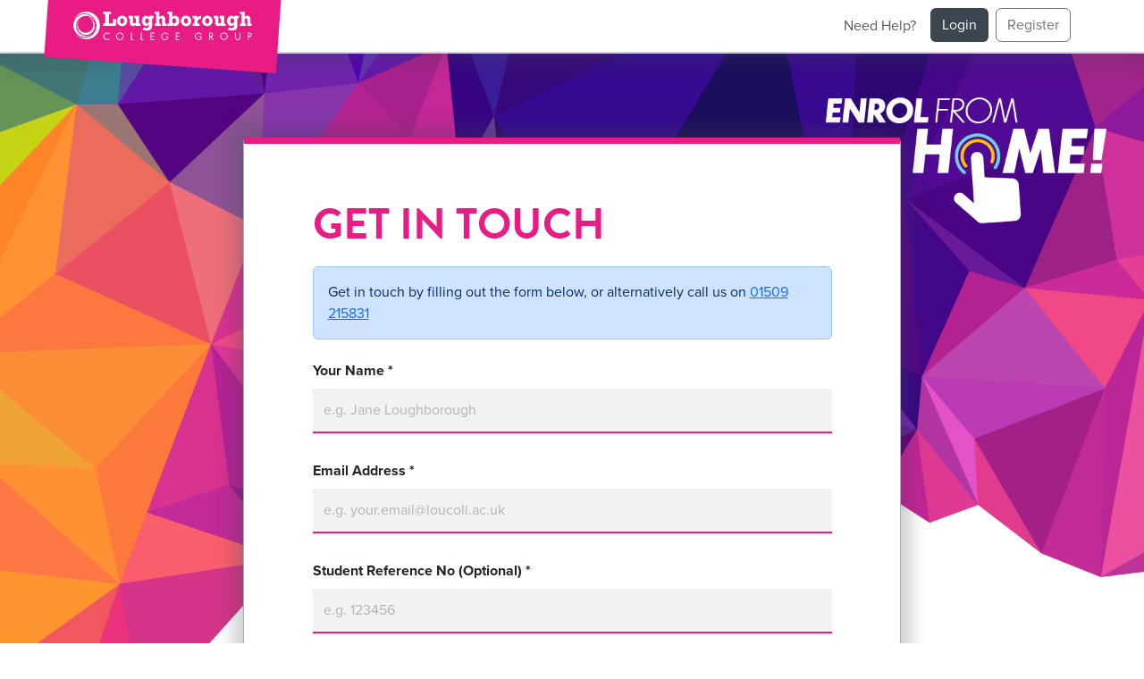

--- FILE ---
content_type: text/html; charset=utf-8
request_url: https://enrol.loucoll.ac.uk/get-in-touch
body_size: 12512
content:
<!-- layout - app' -->


<!doctype html>
<html lang="en">
    <head>
        <meta charset="utf-8">
        <meta name="viewport" content="width=device-width, initial-scale=1">

        <!-- CSRF Token -->
        <meta name="csrf-token" content="1PIMuFscYE1TFsgGLpoBIP9McEjt4AAeDg8ktqL2">

        <title>Loughborough College - Registration Portal</title>

        <link rel="dns-prefetch" href="https://use.typekit.net">
        <link rel="stylesheet" href="https://use.typekit.net/mly6gtp.css">
        <link rel="shortcut icon" href="https://enrol.loucoll.ac.uk/favicon.ico" type="image/vnd.microsoft.icon">

        <link rel="stylesheet" href="https://kit.fontawesome.com/ca84e1ebbc.css" crossorigin="anonymous">

                    <link rel="preload" as="style" href="https://enrol.loucoll.ac.uk/build/assets/vendor-seSNMwEP.css" /><link rel="preload" as="style" href="https://enrol.loucoll.ac.uk/build/assets/enrol-Cg2VEjp2.css" /><link rel="modulepreload" as="script" href="https://enrol.loucoll.ac.uk/build/assets/vendor-D9Rb_MME.js" /><link rel="modulepreload" as="script" href="https://enrol.loucoll.ac.uk/build/assets/jquery-JkAoMJ1f.js" /><link rel="modulepreload" as="script" href="https://enrol.loucoll.ac.uk/build/assets/_commonjsHelpers-BosuxZz1.js" /><link rel="modulepreload" as="script" href="https://enrol.loucoll.ac.uk/build/assets/enrol-BmXS9aN7.js" /><link rel="modulepreload" as="script" href="https://enrol.loucoll.ac.uk/build/assets/index-DJlkIEk4.js" /><link rel="modulepreload" as="script" href="https://enrol.loucoll.ac.uk/build/assets/index-BkGaxx-K.js" /><link rel="modulepreload" as="script" href="https://enrol.loucoll.ac.uk/build/assets/bootstrap.esm-qEJxTHVc.js" /><link rel="stylesheet" href="https://enrol.loucoll.ac.uk/build/assets/vendor-seSNMwEP.css" data-navigate-track="reload" /><link rel="stylesheet" href="https://enrol.loucoll.ac.uk/build/assets/enrol-Cg2VEjp2.css" data-navigate-track="reload" /><script type="module" src="https://enrol.loucoll.ac.uk/build/assets/vendor-D9Rb_MME.js" data-navigate-track="reload"></script><script type="module" src="https://enrol.loucoll.ac.uk/build/assets/enrol-BmXS9aN7.js" data-navigate-track="reload"></script>        

        

         <!-- Livewire Styles --><style nonce="kuJAh2ov619o9LtZOivoci7UIdUndgLy" data-livewire-style>[wire\:loading][wire\:loading], [wire\:loading\.delay][wire\:loading\.delay], [wire\:loading\.inline-block][wire\:loading\.inline-block], [wire\:loading\.inline][wire\:loading\.inline], [wire\:loading\.block][wire\:loading\.block], [wire\:loading\.flex][wire\:loading\.flex], [wire\:loading\.table][wire\:loading\.table], [wire\:loading\.grid][wire\:loading\.grid], [wire\:loading\.inline-flex][wire\:loading\.inline-flex] {display: none;}[wire\:loading\.delay\.none][wire\:loading\.delay\.none], [wire\:loading\.delay\.shortest][wire\:loading\.delay\.shortest], [wire\:loading\.delay\.shorter][wire\:loading\.delay\.shorter], [wire\:loading\.delay\.short][wire\:loading\.delay\.short], [wire\:loading\.delay\.default][wire\:loading\.delay\.default], [wire\:loading\.delay\.long][wire\:loading\.delay\.long], [wire\:loading\.delay\.longer][wire\:loading\.delay\.longer], [wire\:loading\.delay\.longest][wire\:loading\.delay\.longest] {display: none;}[wire\:offline][wire\:offline] {display: none;}[wire\:dirty]:not(textarea):not(input):not(select) {display: none;}:root {--livewire-progress-bar-color: #2299dd;}[x-cloak] {display: none !important;}[wire\:cloak] {display: none !important;}dialog#livewire-error::backdrop {background-color: rgba(0, 0, 0, .6);}</style>
    </head>
    <body>
        <nav class="navbar navbar-expand-md navbar-light bg-white">
            <div class="container">
                <a class="navbar-brand" href="https://enrol.loucoll.ac.uk">
                    <img src="https://enrol.loucoll.ac.uk/svg/loucoll_group_white.svg" alt="Loughborough College Group">
                </a>
                <button class="navbar-toggler" type="button" data-bs-toggle="collapse" data-bs-target="#navbarSupportedContent" aria-controls="navbarSupportedContent" aria-expanded="false" aria-label="Toggle navigation">
                    <span class="navbar-toggler-icon"></span>
                </button>
                <div class="collapse navbar-collapse" id="navbarSupportedContent">
                    <!-- Left Side Of Navbar -->
                    <ul class="navbar-nav me-auto">

                    </ul>

                    <!-- Right Side Of Navbar -->
                    <ul class="navbar-nav ms-auto">
                        <!-- Authentication Links -->
                                                    <li class="nav-item">
                                <a class="nav-link me-2" href="https://enrol.loucoll.ac.uk/help/faqs">Need Help?</a>
                            </li>
                            <li class="nav-item">
                                <a class="btn btn-loucoll me-2" href="https://enrol.loucoll.ac.uk/login">Login</a>
                            </li>
                            <li class="nav-item">
                                <a class="btn btn-outline-secondary" href="https://enrol.loucoll.ac.uk/register">Register</a>
                            </li>
                                            </ul>
                </div>
            </div>
        </nav>
        <main class="py-5">
            <div class="container">
    <div class="row justify-content-center">
        <div class="col-md-12 col-lg-8">
            <div class="card mt-5 mb-5">
                <div class="card-body get-in-touch-form">
                    <div class="row">
                        <div class="col-sm-10 offset-sm-1">
                            <div class="row">
                                <div class="col-sm-9">
                                    <h2>Get in touch</h2>
                                </div>
                            </div>

                            
                            <form method="POST" action="https://enrol.loucoll.ac.uk/get-in-touch" enctype="multipart/form-data">
                                <input type="hidden" name="_token" value="1PIMuFscYE1TFsgGLpoBIP9McEjt4AAeDg8ktqL2" autocomplete="off">
                                <div class="alert alert-primary mb-2 mt-2" role="alert">
    <p class="mb-0">Get in touch by filling out the form below, or alternatively call us on <a href="tel:+441509215831">01509 215831</a></p>
</div>          
        <div class="">
    <div class='form-item form-item-form-fieldText form-item-Name' >
        <label class="question" for="Name">
    Your Name *
</label>        <input id="Name" type="text" name="Name" required=''placeholder='e.g. Jane Loughborough'class='form-control ' value="">
                    </div>
</div>          
        <div class="">
    <div class='form-item form-item-form-fieldText form-item-Email' >
        <label class="question" for="Email">
    Email Address *
</label>        <input id="Email" type="text" name="Email" required=''placeholder='e.g. your.email@loucoll.ac.uk'class='form-control ' value="">
                    </div>
</div>          
        <div class="">
    <div class='form-item form-item-form-fieldText form-item-RefNo' >
        <label class="question" for="RefNo">
    Student Reference No (Optional) *
</label>        <input id="RefNo" type="text" name="RefNo" required=''placeholder='e.g. 123456'class='form-control ' value="">
                    </div>
</div>          
        <div class="">
    <div class='form-item form-item-form-fieldText-area form-item-Enquiry' >
        <label class="question" for="Enquiry">
    Your Message *
</label>                <textarea id="Enquiry" name="Enquiry" placeholder='e.g. I would like to find out etc.'class='form-control ' cols="50" rows="10"></textarea>
            </div>
</div>          
        <h4>Privacy Notice</h4>
<div class="alert alert-primary mb-2 mt-2" role="alert">
    <p>You understand that you are submitting your information to Loughborough College. By submitting your information, you are providing ongoing consent to contact by Loughborough College. You can opt out of receiving communications from us at any time. The information that you provide will be used and stored in accordance with our <a href="https://www.loucoll.ac.uk/privacy-policy">Privacy Policy</a>.</p>
    <p>Loughborough College collects data for various administrative, academic, health, safety and other legitimate reasons. It is important for you to be aware that your details as given may be used for the purposes outlined above.</p>
    <p>You can request the right for your data to be removed from college databases by emailing <a href="mailto:dpo@loucoll.ac.uk">dpo@loucoll.ac.uk</a>, quoting your email address, postcode and date of birth.</p>
</div>     


                                <hr/>
                                <div class="form-group mb-3 mt-2">
                                    <div class="d-flex">
                                        <button name="nav" value="cancel"  class="btn btn-danger me-auto" formnovalidate="formnovalidate">
    Cancel
</button>                                        <button name="nav" value="send"  class="btn btn-loucoll ms-1">
    Get in touch
</button>                                    </div>
                                </div>
                            </form>
                        </div>
                    </div>
                </div>
            </div>
        </div>
    </div>
</div>
        </main>
        <footer class="pt-4 pb-5">
            <div class="container">
                <div class="col-sm-12 footer-bar">
                    <div class="row align-items-center">
                        <div class="col-sm-6 text-left">
                            <a class="social-icon" href="https://www.facebook.com/LoughboroughCollege"><i class="fab fa-facebook">
                                    <span class="sr-only">Loughborough College on Facebook</span>
                                </i>
                            </a> 
                            <a class="social-icon" href="https://twitter.com/LboroCollege">
                                <i class="fab fa-twitter">
                                    <span class="sr-only">Loughborough College on Twitter</span>
                                </i>
                            </a>
                            <a class="social-icon" href="https://www.messenger.com/t/LoughboroughCollege">
                                <i class="fab fa-facebook-messenger">
                                    <span class="sr-only">Loughborough College on Facebook Messenger</span>
                                </i>
                            </a>
                            <a class="social-icon" href="https://www.instagram.com/lborocollege/">
                                <i class="fab fa-instagram">
                                    <span class="sr-only">Loughborough College on Instagram</span>
                                </i>
                            </a>
                        </div>
                        <div class="col-sm-6 text-right">
                            <img src="https://enrol.loucoll.ac.uk/svg/loucoll_group_colour.svg" alt="Loughborough College Group" class="footer-logo">
                        </div>
                    </div>
                </div>
                <div class="col-sm-12 text-center">
                    <p class="small mb-1">Use of this website constitutes acceptance of <a href="https://www.loucoll.ac.uk/privacy-policy">Loughborough College’s Privacy Policy</a> including cookie-use.</p>
                    <p class="small">© 2026 Loughborough College</p>
                </div>
            </div>
        </footer>
                    <!-- Global site tag (gtag.js) - Google Analytics -->
            <script async src="https://www.googletagmanager.com/gtag/js?id=G-QXGL3CXE0Q"></script>
            <script>
                window.dataLayer = window.dataLayer || [];
                function gtag(){dataLayer.push(arguments);}
                gtag('js', new Date());

                gtag('config', 'G-QXGL3CXE0Q');
            </script>
                <script src="/livewire/livewire.min.js?id=0f6341c0" nonce="kuJAh2ov619o9LtZOivoci7UIdUndgLy"  data-csrf="1PIMuFscYE1TFsgGLpoBIP9McEjt4AAeDg8ktqL2" data-update-uri="/livewire/update" data-navigate-once="true"></script>
    </body>
</html>


--- FILE ---
content_type: text/css
request_url: https://enrol.loucoll.ac.uk/build/assets/enrol-Cg2VEjp2.css
body_size: 15573
content:
:root{--loucoll-colour-hlight-sport: #b70062;--loucoll-colour-hlight: hsla(329, 82%, 51%, 1);--loucoll-colour-hlight--hover: hsla(329, 82%, 41%, 1);--loucoll-colour-base: hsla(210, 14%, 27%, 1);--loucoll-colour-base: #3c4650;--loucoll-colour-input-background: #f2f2f2;--loucoll-colour-grey-50: hsla(0, 0%, 90%, 1);--loucoll-colour-grey-100: hsla(0, 0%, 80%, 1);--loucoll-colour-grey-200: hsla(0, 0%, 70%, 1);--loucoll-colour-grey-300: hsla(0, 0%, 60%, 1);--loucoll-colour-grey-400: hsla(0, 0%, 50%, 1);--loucoll-colour-grey-500: hsla(0, 0%, 40%, 1);--loucoll-colour-grey-600: hsla(0, 0%, 30%, 1);--loucoll-colour-grey-700: hsla(0, 0%, 20%, 1);--loucoll-colour-grey-800: hsla(0, 0%, 15%, 1);--loucoll-colour-grey-900: hsla(0, 0%, 10%, 1);--loucoll-color-input-background: hsla(0, 0%, 95%, 1);--loucoll-colour-noir: #000;--loucoll-colour-neutral: #fff;--loucoll-colour-body-copy: #5f5f5f;--loucoll-colour-background: #efefef;--loucoll-colour-light-grey: #dfdfdf;--loucoll-colour-background: #ebebeb;--loucoll-colour-alert: #a94442;--loucoll-colour-alert-background: #f2dede;--loucoll-colour-alert-border: #ebccd1;--loucoll-shadow-preset: 0 0 50px 0 rgba(0,0,0,.1);--loucoll-shadow-card-preset: 0 0 20px 10px rgba(60,70,80,.3);--loucoll-type-headings: "brandon-grotesque", sans-serif;--loucoll-type-body: "proxima-nova", "Helvetica", "Arial", sans-serif;--loucoll-z-reset: -1;--loucoll-z-base: 0;--loucoll-z-low: 25;--loucoll-z-mid: 50;--loucoll-z-high: 75;--loucoll-z-max: 100;--loucoll-colour-grad: linear-gradient(90deg, rgba(61, 136, 136, 1), rgba(59, 23, 92, 1) 46.25%, rgba(230, 0, 126, 1) 100%);--loucoll-colour-grad-header: linear-gradient(200deg, rgba(61, 136, 136, 1), rgba(59, 23, 92, 1) 46.25%, rgba(230, 0, 126, 1) 100%);font-family:-apple-system,BlinkMacSystemFont,Segoe UI,Roboto,Oxygen,Ubuntu,Cantarell,Open Sans,Helvetica Neue,sans-serif;--progress: 0}.card{border-top:0}.card-body{border-top:7px solid hsla(329,82%,51%,1);border-top:7px solid var(--loucoll-colour-hlight);padding-top:50px}.card-body h1,.card-body h2{color:#e91c85;color:var(--loucoll-colour-hlight);padding-bottom:10px;padding-top:12px;margin:0;text-transform:uppercase;font-weight:900;font-size:2rem}@media (min-width: 1024px){.card-body h1,.card-body h2{font-size:3rem}}.card-body h1 .top,.card-body h2 .top{margin-left:2px;font-family:brandon-grotesque,sans-serif;font-family:var(--loucoll-type-headings);color:#3c4650;color:var(--loucoll-colour-base);display:block;font-weight:500;font-size:2rem;line-height:1.2rem}.card-body .accordion h1,.card-body .accordion h2,.card-body .accordion h3,.card-body .accordion h4,.card-body .accordion h5,.card-body .accordion h6{font-family:proxima-nova,Helvetica,Arial,sans-serif;font-family:var(--loucoll-type-body);font-size:1em;padding-bottom:0;padding-top:0;text-transform:none}.card-body .step-indicator{margin:0 0 10px 6px;display:inline-block;background:#e91c85;background:var(--loucoll-colour-hlight);color:#fff;color:var(--loucoll-colour-neutral);padding:2px 10px;text-transform:uppercase;font-size:1rem;font-weight:700;font-family:brandon-grotesque,sans-serif;font-family:var(--loucoll-type-headings);text-align:center}.card-body .progressCounter{text-align:center;max-height:100px}.card-body.card-welcome h1{font-size:2.5rem}.card-body.card-welcome h1 .top{line-height:2.2rem}.btn-loucoll{background-color:#3c4650;background-color:var(--loucoll-colour-base);color:#fff;color:var(--loucoll-colour-neutral);transition:all .35s linear}.btn-loucoll:hover{background-color:#e91c85;background-color:var(--loucoll-colour-hlight);color:#fff;color:var(--loucoll-colour-neutral)}.card-body .btn-loucoll-small{margin:0}.card-body .btn-loucoll-small,.nav-item .btn-loucoll{padding:6px 12px}.btn-loucoll-date-calendar{background-color:#3c4650;background-color:var(--loucoll-colour-base);border-color:#3c4650;border-color:var(--loucoll-colour-base);color:#fff;color:var(--loucoll-colour-neutral);margin:1.5em 0 0 1em}.btn-loucoll-small,.btn-loucoll-icon{padding:5px 10px}input[type=text],input[type=password],input[type=email]{font-size:16px}input[type=password],input[type=text],textarea.form-control,input[type=email]{background:#f2f2f2;background:var(--loucoll-color-input-background);border:none;border-bottom:2px solid hsla(329,82%,51%,1);border-bottom:2px solid var(--loucoll-colour-hlight);border-radius:0;box-shadow:none;font-size:16px;height:50px}textarea.form-control{height:auto}.checkbox,.radio{padding-top:15px;margin-top:0;margin-bottom:0}.checkbox label,.radio label{font-size:16px}.checkbox input[type=checkbox],.checkbox input[type=radio],.radio input[type=checkbox],.radio input[type=radio]{position:absolute;margin-top:4px;margin-left:-20px}.checkbox input[type=checkbox]{opacity:0}.checkbox label{position:relative;display:inline-block;padding-left:45px}.checkbox label:before,.checkbox label:after{position:absolute;content:"";display:inline-block}.checkbox label:before{height:25px;width:25px;border:1px solid;left:0;top:3px}.checkbox label:after{border-left:4px solid;border-bottom:4px solid;height:9px;left:5px;top:9px;transform:rotate(-45deg);width:16px}.checkbox input[type=checkbox]+label:after{content:none}.checkbox input[type=checkbox]:checked+label:after{content:""}.checkbox input[type=checkbox]:focus+label:before{outline:rgb(59,153,252) auto 5px}.radio input[type=radio]{opacity:0}.radio label{position:relative;display:inline-block;padding-left:35px}.radio label:before,.radio label:after{position:absolute;content:"";display:inline-block}.radio label:before{border-radius:50%;border:1px solid;height:25px;left:0;top:0;width:25px}.radio label:after{border-radius:50%;background-color:#e91c85;background-color:var(--loucoll-colour-hlight);content:"";height:17px;left:4px;top:4px;transition:all .25s linear;width:17px}.radio input[type=radio]+label:after{opacity:0}.radio input[type=radio]:checked+label:after{opacity:1}.radio input[type=radio]:focus+label:before{outline:rgb(59,153,252) auto 5px}body .form-control:-ms-input-placeholder{color:#b3b3b3;color:var(--loucoll-colour-grey-200);opacity:1}body .form-control::placeholder{color:#b3b3b3;color:var(--loucoll-colour-grey-200);opacity:1}.form-item.form-item-EEAShareCodeInProgress,.form-item.form-item-EEAShareCodeInProgress .checkbox{padding-top:0}.loucoll-default-btn{order:99}.loucoll-regular-btn{order:0}.form-item-Courses p:last-child{margin-bottom:0}.basket-item-infoholder{border-radius:4px;background-color:#e6e6e6;background-color:var( --loucoll-colour-grey-50);margin:0;padding:20px}.basket-item__link-holder{align-items:center;display:flex}.basket-item__item-data{color:#3c4650;color:var(--loucoll-colour-base);display:block;font-size:1.5em;font-weight:700}.enrolment-course-tile{border:1px solid hsla(0,0%,60%,1);border:1px solid var(--loucoll-colour-grey-300);background-color:#ebebeb;background-color:var(--loucoll-colour-background);border-radius:4px;padding:2em 0;margin:1em 0}.enrolment-course-tile .enrol-title .data{color:#e91c85;color:var(--loucoll-colour-hlight);font-family:brandon-grotesque,sans-serif;font-family:var(--loucoll-type-headings);font-size:1.5em;font-weight:700;text-transform:uppercase}.enrolment-course-tile hr{margin:.5em 0}.basket-sidebar{padding:4em 2em 2em}.basket-sidebar h3{color:#3c4650;color:var(--loucoll-colour-base);margin-bottom:1em}.basket{margin:0 0 2em;padding:0;list-style:none}.basket__item{border-top:1px solid hsla(0,0%,90%,1);border-top:1px solid var(--loucoll-colour-grey-50);margin:0 0 1em;padding:1em 0}.basket__item:last-child{margin:0}.basket__item a{color:#e91c85;color:var(--loucoll-colour-hlight);transition:all .25s ease-in-out}.basket__item a:focus,.basket__item a:hover{color:#3c4650;color:var(--loucoll-colour-base)}.basket__item a:focus h4,.basket__item a:hover h4{color:#3c4650;color:var(--loucoll-colour-base)}.basket__item h4{font-family:var(--loucoll-body-copy);font-size:1.25em;text-transform:none;transition:all .25s ease-in-out}.basket__item button{margin-left:5px}.lc-progress{display:grid;grid-template:"container"}.lc-progress>*{grid-area:container;align-items:center;justify-items:center;z-index:0}.lc-progress .progress--text{display:flex;font-family:sans-serif;font-size:1.2rem;font-weight:700;align-items:center;justify-content:center;z-index:10}.lc-progress .progress--indicator{--size: 250px;--half-size: calc(var(--size) / 2);--stroke-width: 40px;--radius: calc((var(--size) - var(--stroke-width)) / 2);--circumference: calc(var(--radius) * pi * 2);--dash: calc((var(--progress) * var(--circumference)) / 100);animation:progress-animation 5s linear 0s 1 forwards;grid:1/1;max-width:150px;width:100%}.lc-progress .progress--indicator circle{cx:var(--half-size);cy:var(--half-size);r:var(--radius);stroke-width:var(--stroke-width);fill:none}.lc-progress .progress--indicator circle.bg{stroke:#ddd}.lc-progress .progress--indicator circle.fg{transform:rotate(-90deg);transform-origin:var(--half-size) var(--half-size);stroke-dasharray:var(--dash) calc(var(--circumference) - var(--dash));transition:stroke-dasharray .3s linear 0s;stroke:#e91c85;stroke:var(--loucoll-colour-hlight)}body{background-image:url(/build/assets/enrolment_background-DYEi401s.png);background-size:100%;background-repeat:no-repeat;background-position-x:right;background-position-y:60px;padding-bottom:350px;min-height:100vh;position:relative}body.join{background-image:url(/build/assets/background-open-day-Cpe4JNo7.jpg);background-size:contain}footer{position:absolute;bottom:0;left:0;width:100%}h1,h2,h3,h4,h5,h6{font-family:brandon-grotesque,sans-serif;font-family:var(--loucoll-type-headings);text-transform:uppercase;color:#e91c85;color:var(--loucoll-colour-hlight);font-weight:700}a,label,strong,span,div,p,input{font-family:proxima-nova,Helvetica,Arial,sans-serif;font-family:var(--loucoll-type-body)}hr{border-top-color:#7d7d7d;margin:40px 0}.navbar-brand{position:relative}.navbar-brand:before{background:#e91c85;background:var(--loucoll-colour-hlight);content:"";height:85px;left:-30px;opacity:1;position:absolute;top:-20px;transform:rotate(4deg);width:calc(100% + 60px);z-index:0}.navbar-brand img{position:relative;max-height:35px;width:200px;z-index:1}.navbar,.card-body{box-shadow:0 0 20px 10px #3c46504d;box-shadow:var(--loucoll-shadow-card-preset)}.btn-danger,.btn-secondary,.btn-loucoll,.btn-default{font-size:16px;padding:12px 30px 12px 25px}.form-item-form-fieldFile-upload .btn-danger,.form-item-form-fieldFile-upload .btn-secondary,.form-item-form-fieldFile-upload .btn-loucoll,.form-item-form-fieldFile-upload .btn-default{padding:6px 12px}.form-item-form-fieldFile-upload .content-list__row{align-items:center;background-color:#f2f2f2;background-color:var(--loucoll-color-input-background);border-radius:4px;padding:0 10px}footer .footer-bar{border-top:none;padding-bottom:2em}footer .footer-logo{max-width:200px;width:100%}.form-item{margin:0 -15px;padding:15px}.form-item legend.question,.form-item label.question{display:block;font-size:1rem;font-weight:700;margin-bottom:.5rem;margin-right:.5rem;max-width:100%}.form-collection{display:flex;flex-wrap:wrap}.form-collection .radio{margin-right:15px}.form-card{border:1px solid #dfdfdf;border:1px solid var(--loucoll-colour-light-grey);margin:50px 0 10px;padding:30px 20px;position:relative;width:100%}.form-card h4{background:#fff;background:var(--loucoll-colour-neutral);left:25px;padding:0 10px;position:absolute;top:-20px}.form-control{color:#3c4650;color:var(--loucoll-colour-base)}.form-control:-ms-input-placeholder{color:#dfdfdf;color:var(--loucoll-colour-light-grey)}.form-control::placeholder{color:#dfdfdf;color:var(--loucoll-colour-light-grey)}.form-controltextarea{height:auto}.date-day-month{width:75px}.date-day-month input{text-align:center}.date-year{width:125px}.date-day-month,.date-year,.date-day-month input,.date-year input{text-align:center}.has-error{padding-top:10px;padding-bottom:20px;border-radius:4px;background-color:#a94442-bgColor;background-color:var(--loucoll-colour-alert)-bgColor;border-color:#a94442-brdColor;border-color:var(--loucoll-colour-alert)-brdColor}.has-error span,.has-error label{color:#a94442;color:var(--loucoll-colour-alert)}.has-error .form-control{border-color:#a94442;border-color:var(--loucoll-colour-alert)}.has-error .form-control:focus{box-shadow:inset 0 1px 1px #00000013,0 0 6px #a94442;box-shadow:inset 0 1px 1px #00000013,0 0 6px var(--loucoll-colour-alert)}.form-item-OfferingChoice .radio,.form-item-SchoolYearID .radio,.form-item-form-fieldOpenDaySlot .radio,.form-item-Finance_Unfunded .radio,.form-item-FinanceFunding19Plus .radio,.form-item-Finance19Plus .radio,.form-item-BenefitStatusIndicatorID .radio{width:100%}.file-list .file-list__header{background:#ebebeb;background:var(--loucoll-colour-background);border-radius:4px 4px 0 0;border:1px solid #dfdfdf;border:1px solid var(--loucoll-colour-light-grey);font-weight:700;color:#3c4650;color:var(--loucoll-colour-base)}.file-list .file-list__row{border-bottom:1px solid #ebebeb;border-bottom:1px solid var(--loucoll-colour-background);align-items:center}.file-list .file-list__row:nth-child(odd){background-color:#ebebeb;background-color:var(--loucoll-colour-background)}.file-list .file-list__row:last-child{border-bottom:0}.file-list .file-list__actions_header,.file-list .file-list__actions{min-width:110px}.file-list .file-list__actions .btn.btn-danger{padding:.375rem .75rem}.enrol-image-canvas{align-items:center;background-color:#000;background-color:var(--loucoll-colour-noir);justify-content:center;position:relative;width:100%}.enrol-image-canvas .enrol-image-holder{left:0;top:0}.enrol-image-canvas img{height:auto;width:100%}.enrol-image-canvas .croppr{display:block;width:100%}.form-item-NoFormalQuals{padding:0 15px}.form-item-reject_reason .form-collection,.form-item-DistanceLearningFormat .form-collection{display:block}.form-item-Offer{text-align:center}.form-item-Offer p{font-size:1.25rem}.form-item-Offer strong{font-size:1.6rem;margin-top:.5rem;display:block}.is-invalid .invalid-feedback{display:block}.form-item-form-fieldQuantity button{border:1px solid #dfdfdf;border:1px solid var(--loucoll-colour-light-grey);padding:6px 15px}.form-item-form-fieldQuantity button[data-quantity-dir=dec]{border-right:none}.form-item-form-fieldQuantity button[data-quantity-dir=inc]{border-left:none}.form-item-form-fieldQuantity .was-validated .form-control:invalid,.form-item-form-fieldQuantity .form-control.is-invalid{background:none;padding-right:.75em}input::-webkit-outer-spin-button,input::-webkit-inner-spin-button{-webkit-appearance:none;margin:0}input[type=number]{-moz-appearance:textfield;border-radius:0;max-width:50px;text-align:center}.course-card{border:1px solid #dfdfdf;border:1px solid var(--loucoll-colour-light-grey);padding:30px}.course-card .course-card_title h2{font-size:1.475rem}.footer-bar{border-bottom:1px solid #dfdfdf;border-bottom:1px solid var(--loucoll-colour-light-grey);border-top:1px solid #dfdfdf;border-top:1px solid var(--loucoll-colour-light-grey);color:#5f5f5f;color:var(--loucoll-colour-body-copy);font-size:1em;margin-bottom:50px;padding:25px 15px}.footer-bar a{color:#5f5f5f;color:var(--loucoll-colour-body-copy);-webkit-text-decoration:none;text-decoration:none;transition:all .25s linear}.footer-bar a:hover{color:#e91c85;color:var(--loucoll-colour-hlight)}.footer-bar .social-icon{display:inline-block;position:relative;margin-left:10px}.footer-bar .social-icon i{font-size:1.25em;position:relative;top:1px}footer{background-color:#fff;background-color:var(--loucoll-colour-neutral);box-shadow:0 6px 20px #0003}.card-body .card-body{box-shadow:none}


--- FILE ---
content_type: text/css
request_url: https://kit.fontawesome.com/ca84e1ebbc.css
body_size: -76
content:
@import url(https://ka-p.fontawesome.com/releases/v6.7.2/css/pro.min.css?token=ca84e1ebbc);@import url(https://ka-p.fontawesome.com/releases/v6.7.2/css/pro-v4-shims.min.css?token=ca84e1ebbc);@import url(https://ka-p.fontawesome.com/releases/v6.7.2/css/pro-v5-font-face.min.css?token=ca84e1ebbc);@import url(https://ka-p.fontawesome.com/releases/v6.7.2/css/pro-v4-font-face.min.css?token=ca84e1ebbc);

--- FILE ---
content_type: application/javascript; charset=utf-8
request_url: https://enrol.loucoll.ac.uk/build/assets/index-BkGaxx-K.js
body_size: 4757
content:
import{a as v,g as h}from"./_commonjsHelpers-BosuxZz1.js";import{Modal as s}from"./bootstrap.esm-qEJxTHVc.js";function y(o,n){return n=n||{},new Promise(function(c,t){var e=new XMLHttpRequest,l=[],u=[],d={},r=function(){return{ok:(e.status/100|0)==2,statusText:e.statusText,status:e.status,url:e.responseURL,text:function(){return Promise.resolve(e.responseText)},json:function(){return Promise.resolve(e.responseText).then(JSON.parse)},blob:function(){return Promise.resolve(new Blob([e.response]))},clone:r,headers:{keys:function(){return l},entries:function(){return u},get:function(i){return d[i.toLowerCase()]},has:function(i){return i.toLowerCase()in d}}}};for(var w in e.open(n.method||"get",o,!0),e.onload=function(){e.getAllResponseHeaders().replace(/^(.*?):[^\S\n]*([\s\S]*?)$/gm,function(i,a,f){l.push(a=a.toLowerCase()),u.push([a,f]),d[a]=d[a]?d[a]+","+f:f}),c(r())},e.onerror=t,e.withCredentials=n.credentials=="include",n.headers)e.setRequestHeader(w,n.headers[w]);e.send(n.body||null)})}const C=Object.freeze(Object.defineProperty({__proto__:null,default:y},Symbol.toStringTag,{value:"Module"})),p=v(C);var g=self.fetch||(self.fetch=p.default||p);const m=h(g),E=()=>{},S=()=>{q(),b(),L(),x()};async function q(){if(document.querySelector(".form-item-Evidence")){const o=document.querySelector("main .enrolment-form form"),n=o.querySelector('button[value="next"]'),c=await m("/modal/template/no-evidence").then(u=>u.text());let t=document.createElement("div");t.classList.add(["hidden"]),t.id="ModalHolder",t.innerHTML=c,document.body.append(t);const e=t.querySelector("#EvidenceFileUpload");e.querySelector("#modalContinue").addEventListener("click",function(u){u.preventDefault(),window.loucollEvidenceChallenge=!0,n.click()}),window.loucollEvidenceChallenge==null&&(window.loucollEvidenceChallenge=!1),window.loucollFileCount==null&&(window.loucollFileCount=0),o.addEventListener("submit",u=>{document.activeElement!==void 0&&document.activeElement.value.toLowerCase()=="next"&&window.loucollFileCount==0&&window.loucollEvidenceChallenge==!1&&(u.preventDefault(),new s(e,{}).show())})}}async function b(){if(document.querySelector(".reset-password-form")){const o=document.querySelector("form.reset-password-form");o.querySelector('button[type="submit"]');const n=await m("/modal/template/student-account").then(l=>l.text());let c=document.createElement("div");c.classList.add(["hidden"]),c.id="ModalHolder",c.innerHTML=n,document.body.append(c);const t=c.querySelector("#StudentAccount");t.querySelector("#modalContinue").addEventListener("click",function(l){l.preventDefault(),window.loucollAccountChallenge=!0,window.location="https://your.loucoll.ac.uk/student-account"}),window.loucollAccountChallenge==null&&(window.loucollAccountChallenge=!1),o.addEventListener("submit",l=>{window.loucollAccountChallenge||(window.loucollAccountChallenge=!0,o.querySelector('input[name="email"]').value.match(/@student.loucoll.ac.uk$/)!=null&&(l.preventDefault(),new s(t,{}).show()))})}}async function L(){if(document.querySelector(".register-account-form")){const o=document.querySelector("form.register-account-form");o.querySelector('button[value="next"]');const n=await m("/modal/template/student-account-register").then(u=>u.text()),c=o.querySelector('input[name="email"]');let t=document.createElement("div");t.classList.add(["hidden"]),t.id="ModalHolder",t.innerHTML=n,document.body.append(t);const e=t.querySelector("#StudentAccountRegister");window.loucollAccountChallenge==null&&(window.loucollAccountChallenge=!1);const l=u=>{window.loucollAccountChallenge||c.value.match(/@student.loucoll.ac.uk$/)!=null&&(u.preventDefault(),window.loucollAccountChallenge=!0,new s(e,{}).show())};c.addEventListener("change",l),o.addEventListener("submit",l)}}async function x(){if(document.querySelector(".application-form .step-5")){const o=document.querySelector(".application-form form"),n=o.querySelector('button[value="next"]'),c=o.querySelector('[name="qual-count"]'),t=await m("/modal/template/no-qoe").then(d=>d.text());let e=document.createElement("div");e.classList.add(["hidden"]),e.id="ModalHolder",e.innerHTML=t,document.body.append(e);const l=e.querySelector("#NoQOEEvidence");l.querySelector("#modalContinue").addEventListener("click",function(d){d.preventDefault(),window.loucollEvidenceChallenge=!0,n.click()}),window.loucollEvidenceChallenge==null&&(window.loucollEvidenceChallenge=!1),o.addEventListener("submit",d=>{document.activeElement!==void 0&&document.activeElement.value.toLowerCase()=="next"&&parseInt(c.value)==0&&window.loucollEvidenceChallenge==!1&&(d.preventDefault(),new s(l,{}).show())})}}const H=Object.freeze(Object.defineProperty({__proto__:null,init:E,ready:S},Symbol.toStringTag,{value:"Module"}));export{H as m};


--- FILE ---
content_type: application/javascript; charset=utf-8
request_url: https://enrol.loucoll.ac.uk/build/assets/index-DJlkIEk4.js
body_size: 104866
content:
import{a as Ei,c as Sn,g as xn}from"./_commonjsHelpers-BosuxZz1.js";function Ti(e,t){for(var n=0;n<t.length;n++){const i=t[n];if(typeof i!="string"&&!Array.isArray(i)){for(const r in i)if(r!=="default"&&!(r in e)){const s=Object.getOwnPropertyDescriptor(i,r);s&&Object.defineProperty(e,r,s.get?s:{enumerable:!0,get:()=>i[r]})}}}return Object.freeze(Object.defineProperty(e,Symbol.toStringTag,{value:"Module"}))}const Ri=()=>{},Ci=()=>{const e=document.querySelectorAll(".custom-file");for(const t of e){let n=t.querySelector('input[type="file"]'),i=t.querySelector(".custom-file-label"),r=i.innerText;n.addEventListener("change",s=>{if(s.target.files.length>0){let u=[];for(const g of s.target.files)u.push(g.name);u=`${s.target.files.length} File${s.target.files.length>1?"s":""} - ${u.join(", ")}`,u.length>50&&(u=u.substring(0,50)+"..."),i.innerText=u}else i.innerText=r})}},Jo=Object.freeze(Object.defineProperty({__proto__:null,init:Ri,ready:Ci},Symbol.toStringTag,{value:"Module"}));//! moment.js
//! version : 2.30.1
//! authors : Tim Wood, Iskren Chernev, Moment.js contributors
//! license : MIT
//! momentjs.com
var Yn;function M(){return Yn.apply(null,arguments)}function Pi(e){Yn=e}function ve(e){return e instanceof Array||Object.prototype.toString.call(e)==="[object Array]"}function ze(e){return e!=null&&Object.prototype.toString.call(e)==="[object Object]"}function I(e,t){return Object.prototype.hasOwnProperty.call(e,t)}function Bt(e){if(Object.getOwnPropertyNames)return Object.getOwnPropertyNames(e).length===0;var t;for(t in e)if(I(e,t))return!1;return!0}function le(e){return e===void 0}function Te(e){return typeof e=="number"||Object.prototype.toString.call(e)==="[object Number]"}function lt(e){return e instanceof Date||Object.prototype.toString.call(e)==="[object Date]"}function On(e,t){var n=[],i,r=e.length;for(i=0;i<r;++i)n.push(t(e[i],i));return n}function Ne(e,t){for(var n in t)I(t,n)&&(e[n]=t[n]);return I(t,"toString")&&(e.toString=t.toString),I(t,"valueOf")&&(e.valueOf=t.valueOf),e}function Me(e,t,n,i){return Jn(e,t,n,i,!0).utc()}function Ni(){return{empty:!1,unusedTokens:[],unusedInput:[],overflow:-2,charsLeftOver:0,nullInput:!1,invalidEra:null,invalidMonth:null,invalidFormat:!1,userInvalidated:!1,iso:!1,parsedDateParts:[],era:null,meridiem:null,rfc2822:!1,weekdayMismatch:!1}}function N(e){return e._pf==null&&(e._pf=Ni()),e._pf}var Ht;Array.prototype.some?Ht=Array.prototype.some:Ht=function(e){var t=Object(this),n=t.length>>>0,i;for(i=0;i<n;i++)if(i in t&&e.call(this,t[i],i,t))return!0;return!1};function qt(e){var t=null,n=!1,i=e._d&&!isNaN(e._d.getTime());if(i&&(t=N(e),n=Ht.call(t.parsedDateParts,function(r){return r!=null}),i=t.overflow<0&&!t.empty&&!t.invalidEra&&!t.invalidMonth&&!t.invalidWeekday&&!t.weekdayMismatch&&!t.nullInput&&!t.invalidFormat&&!t.userInvalidated&&(!t.meridiem||t.meridiem&&n),e._strict&&(i=i&&t.charsLeftOver===0&&t.unusedTokens.length===0&&t.bigHour===void 0)),Object.isFrozen==null||!Object.isFrozen(e))e._isValid=i;else return i;return e._isValid}function Dt(e){var t=Me(NaN);return e!=null?Ne(N(t),e):N(t).userInvalidated=!0,t}var _n=M.momentProperties=[],At=!1;function Xt(e,t){var n,i,r,s=_n.length;if(le(t._isAMomentObject)||(e._isAMomentObject=t._isAMomentObject),le(t._i)||(e._i=t._i),le(t._f)||(e._f=t._f),le(t._l)||(e._l=t._l),le(t._strict)||(e._strict=t._strict),le(t._tzm)||(e._tzm=t._tzm),le(t._isUTC)||(e._isUTC=t._isUTC),le(t._offset)||(e._offset=t._offset),le(t._pf)||(e._pf=N(t)),le(t._locale)||(e._locale=t._locale),s>0)for(n=0;n<s;n++)i=_n[n],r=t[i],le(r)||(e[i]=r);return e}function ut(e){Xt(this,e),this._d=new Date(e._d!=null?e._d.getTime():NaN),this.isValid()||(this._d=new Date(NaN)),At===!1&&(At=!0,M.updateOffset(this),At=!1)}function ye(e){return e instanceof ut||e!=null&&e._isAMomentObject!=null}function En(e){M.suppressDeprecationWarnings===!1&&typeof console<"u"&&console.warn&&console.warn("Deprecation warning: "+e)}function he(e,t){var n=!0;return Ne(function(){if(M.deprecationHandler!=null&&M.deprecationHandler(null,e),n){var i=[],r,s,u,g=arguments.length;for(s=0;s<g;s++){if(r="",typeof arguments[s]=="object"){r+=`
[`+s+"] ";for(u in arguments[0])I(arguments[0],u)&&(r+=u+": "+arguments[0][u]+", ");r=r.slice(0,-2)}else r=arguments[s];i.push(r)}En(e+`
Arguments: `+Array.prototype.slice.call(i).join("")+`
`+new Error().stack),n=!1}return t.apply(this,arguments)},t)}var wn={};function Tn(e,t){M.deprecationHandler!=null&&M.deprecationHandler(e,t),wn[e]||(En(t),wn[e]=!0)}M.suppressDeprecationWarnings=!1;M.deprecationHandler=null;function ke(e){return typeof Function<"u"&&e instanceof Function||Object.prototype.toString.call(e)==="[object Function]"}function Wi(e){var t,n;for(n in e)I(e,n)&&(t=e[n],ke(t)?this[n]=t:this["_"+n]=t);this._config=e,this._dayOfMonthOrdinalParseLenient=new RegExp((this._dayOfMonthOrdinalParse.source||this._ordinalParse.source)+"|"+/\d{1,2}/.source)}function zt(e,t){var n=Ne({},e),i;for(i in t)I(t,i)&&(ze(e[i])&&ze(t[i])?(n[i]={},Ne(n[i],e[i]),Ne(n[i],t[i])):t[i]!=null?n[i]=t[i]:delete n[i]);for(i in e)I(e,i)&&!I(t,i)&&ze(e[i])&&(n[i]=Ne({},n[i]));return n}function Zt(e){e!=null&&this.set(e)}var Ut;Object.keys?Ut=Object.keys:Ut=function(e){var t,n=[];for(t in e)I(e,t)&&n.push(t);return n};var Ai={sameDay:"[Today at] LT",nextDay:"[Tomorrow at] LT",nextWeek:"dddd [at] LT",lastDay:"[Yesterday at] LT",lastWeek:"[Last] dddd [at] LT",sameElse:"L"};function Fi(e,t,n){var i=this._calendar[e]||this._calendar.sameElse;return ke(i)?i.call(t,n):i}function we(e,t,n){var i=""+Math.abs(e),r=t-i.length,s=e>=0;return(s?n?"+":"":"-")+Math.pow(10,Math.max(0,r)).toString().substr(1)+i}var Jt=/(\[[^\[]*\])|(\\)?([Hh]mm(ss)?|Mo|MM?M?M?|Do|DDDo|DD?D?D?|ddd?d?|do?|w[o|w]?|W[o|W]?|Qo?|N{1,5}|YYYYYY|YYYYY|YYYY|YY|y{2,4}|yo?|gg(ggg?)?|GG(GGG?)?|e|E|a|A|hh?|HH?|kk?|mm?|ss?|S{1,9}|x|X|zz?|ZZ?|.)/g,ft=/(\[[^\[]*\])|(\\)?(LTS|LT|LL?L?L?|l{1,4})/g,Ft={},qe={};function Y(e,t,n,i){var r=i;typeof i=="string"&&(r=function(){return this[i]()}),e&&(qe[e]=r),t&&(qe[t[0]]=function(){return we(r.apply(this,arguments),t[1],t[2])}),n&&(qe[n]=function(){return this.localeData().ordinal(r.apply(this,arguments),e)})}function Ii(e){return e.match(/\[[\s\S]/)?e.replace(/^\[|\]$/g,""):e.replace(/\\/g,"")}function Li(e){var t=e.match(Jt),n,i;for(n=0,i=t.length;n<i;n++)qe[t[n]]?t[n]=qe[t[n]]:t[n]=Ii(t[n]);return function(r){var s="",u;for(u=0;u<i;u++)s+=ke(t[u])?t[u].call(r,e):t[u];return s}}function gt(e,t){return e.isValid()?(t=Rn(t,e.localeData()),Ft[t]=Ft[t]||Li(t),Ft[t](e)):e.localeData().invalidDate()}function Rn(e,t){var n=5;function i(r){return t.longDateFormat(r)||r}for(ft.lastIndex=0;n>=0&&ft.test(e);)e=e.replace(ft,i),ft.lastIndex=0,n-=1;return e}var Hi={LTS:"h:mm:ss A",LT:"h:mm A",L:"MM/DD/YYYY",LL:"MMMM D, YYYY",LLL:"MMMM D, YYYY h:mm A",LLLL:"dddd, MMMM D, YYYY h:mm A"};function zi(e){var t=this._longDateFormat[e],n=this._longDateFormat[e.toUpperCase()];return t||!n?t:(this._longDateFormat[e]=n.match(Jt).map(function(i){return i==="MMMM"||i==="MM"||i==="DD"||i==="dddd"?i.slice(1):i}).join(""),this._longDateFormat[e])}var Ui="Invalid date";function ji(){return this._invalidDate}var Vi="%d",Gi=/\d{1,2}/;function $i(e){return this._ordinal.replace("%d",e)}var Bi={future:"in %s",past:"%s ago",s:"a few seconds",ss:"%d seconds",m:"a minute",mm:"%d minutes",h:"an hour",hh:"%d hours",d:"a day",dd:"%d days",w:"a week",ww:"%d weeks",M:"a month",MM:"%d months",y:"a year",yy:"%d years"};function qi(e,t,n,i){var r=this._relativeTime[n];return ke(r)?r(e,t,n,i):r.replace(/%d/i,e)}function Xi(e,t){var n=this._relativeTime[e>0?"future":"past"];return ke(n)?n(t):n.replace(/%s/i,t)}var Mn={D:"date",dates:"date",date:"date",d:"day",days:"day",day:"day",e:"weekday",weekdays:"weekday",weekday:"weekday",E:"isoWeekday",isoweekdays:"isoWeekday",isoweekday:"isoWeekday",DDD:"dayOfYear",dayofyears:"dayOfYear",dayofyear:"dayOfYear",h:"hour",hours:"hour",hour:"hour",ms:"millisecond",milliseconds:"millisecond",millisecond:"millisecond",m:"minute",minutes:"minute",minute:"minute",M:"month",months:"month",month:"month",Q:"quarter",quarters:"quarter",quarter:"quarter",s:"second",seconds:"second",second:"second",gg:"weekYear",weekyears:"weekYear",weekyear:"weekYear",GG:"isoWeekYear",isoweekyears:"isoWeekYear",isoweekyear:"isoWeekYear",w:"week",weeks:"week",week:"week",W:"isoWeek",isoweeks:"isoWeek",isoweek:"isoWeek",y:"year",years:"year",year:"year"};function fe(e){return typeof e=="string"?Mn[e]||Mn[e.toLowerCase()]:void 0}function Qt(e){var t={},n,i;for(i in e)I(e,i)&&(n=fe(i),n&&(t[n]=e[i]));return t}var Zi={date:9,day:11,weekday:11,isoWeekday:11,dayOfYear:4,hour:13,millisecond:16,minute:14,month:8,quarter:7,second:15,weekYear:1,isoWeekYear:1,week:5,isoWeek:5,year:1};function Ji(e){var t=[],n;for(n in e)I(e,n)&&t.push({unit:n,priority:Zi[n]});return t.sort(function(i,r){return i.priority-r.priority}),t}var Cn=/\d/,ue=/\d\d/,Pn=/\d{3}/,Kt=/\d{4}/,bt=/[+-]?\d{6}/,X=/\d\d?/,Nn=/\d\d\d\d?/,Wn=/\d\d\d\d\d\d?/,St=/\d{1,3}/,en=/\d{1,4}/,xt=/[+-]?\d{1,6}/,Je=/\d+/,Yt=/[+-]?\d+/,Qi=/Z|[+-]\d\d:?\d\d/gi,Ot=/Z|[+-]\d\d(?::?\d\d)?/gi,Ki=/[+-]?\d+(\.\d{1,3})?/,dt=/[0-9]{0,256}['a-z\u00A0-\u05FF\u0700-\uD7FF\uF900-\uFDCF\uFDF0-\uFF07\uFF10-\uFFEF]{1,256}|[\u0600-\u06FF\/]{1,256}(\s*?[\u0600-\u06FF]{1,256}){1,2}/i,Qe=/^[1-9]\d?/,tn=/^([1-9]\d|\d)/,pt;pt={};function D(e,t,n){pt[e]=ke(t)?t:function(i,r){return i&&n?n:t}}function er(e,t){return I(pt,e)?pt[e](t._strict,t._locale):new RegExp(tr(e))}function tr(e){return Oe(e.replace("\\","").replace(/\\(\[)|\\(\])|\[([^\]\[]*)\]|\\(.)/g,function(t,n,i,r,s){return n||i||r||s}))}function Oe(e){return e.replace(/[-\/\\^$*+?.()|[\]{}]/g,"\\$&")}function de(e){return e<0?Math.ceil(e)||0:Math.floor(e)}function W(e){var t=+e,n=0;return t!==0&&isFinite(t)&&(n=de(t)),n}var jt={};function G(e,t){var n,i=t,r;for(typeof e=="string"&&(e=[e]),Te(t)&&(i=function(s,u){u[t]=W(s)}),r=e.length,n=0;n<r;n++)jt[e[n]]=i}function ht(e,t){G(e,function(n,i,r,s){r._w=r._w||{},t(n,r._w,r,s)})}function nr(e,t,n){t!=null&&I(jt,e)&&jt[e](t,n._a,n,e)}function Et(e){return e%4===0&&e%100!==0||e%400===0}var se=0,xe=1,_e=2,te=3,ge=4,Ye=5,He=6,ir=7,rr=8;Y("Y",0,0,function(){var e=this.year();return e<=9999?we(e,4):"+"+e});Y(0,["YY",2],0,function(){return this.year()%100});Y(0,["YYYY",4],0,"year");Y(0,["YYYYY",5],0,"year");Y(0,["YYYYYY",6,!0],0,"year");D("Y",Yt);D("YY",X,ue);D("YYYY",en,Kt);D("YYYYY",xt,bt);D("YYYYYY",xt,bt);G(["YYYYY","YYYYYY"],se);G("YYYY",function(e,t){t[se]=e.length===2?M.parseTwoDigitYear(e):W(e)});G("YY",function(e,t){t[se]=M.parseTwoDigitYear(e)});G("Y",function(e,t){t[se]=parseInt(e,10)});function it(e){return Et(e)?366:365}M.parseTwoDigitYear=function(e){return W(e)+(W(e)>68?1900:2e3)};var An=Ke("FullYear",!0);function sr(){return Et(this.year())}function Ke(e,t){return function(n){return n!=null?(Fn(this,e,n),M.updateOffset(this,t),this):rt(this,e)}}function rt(e,t){if(!e.isValid())return NaN;var n=e._d,i=e._isUTC;switch(t){case"Milliseconds":return i?n.getUTCMilliseconds():n.getMilliseconds();case"Seconds":return i?n.getUTCSeconds():n.getSeconds();case"Minutes":return i?n.getUTCMinutes():n.getMinutes();case"Hours":return i?n.getUTCHours():n.getHours();case"Date":return i?n.getUTCDate():n.getDate();case"Day":return i?n.getUTCDay():n.getDay();case"Month":return i?n.getUTCMonth():n.getMonth();case"FullYear":return i?n.getUTCFullYear():n.getFullYear();default:return NaN}}function Fn(e,t,n){var i,r,s,u,g;if(!(!e.isValid()||isNaN(n))){switch(i=e._d,r=e._isUTC,t){case"Milliseconds":return void(r?i.setUTCMilliseconds(n):i.setMilliseconds(n));case"Seconds":return void(r?i.setUTCSeconds(n):i.setSeconds(n));case"Minutes":return void(r?i.setUTCMinutes(n):i.setMinutes(n));case"Hours":return void(r?i.setUTCHours(n):i.setHours(n));case"Date":return void(r?i.setUTCDate(n):i.setDate(n));case"FullYear":break;default:return}s=n,u=e.month(),g=e.date(),g=g===29&&u===1&&!Et(s)?28:g,r?i.setUTCFullYear(s,u,g):i.setFullYear(s,u,g)}}function ar(e){return e=fe(e),ke(this[e])?this[e]():this}function or(e,t){if(typeof e=="object"){e=Qt(e);var n=Ji(e),i,r=n.length;for(i=0;i<r;i++)this[n[i].unit](e[n[i].unit])}else if(e=fe(e),ke(this[e]))return this[e](t);return this}function lr(e,t){return(e%t+t)%t}var Q;Array.prototype.indexOf?Q=Array.prototype.indexOf:Q=function(e){var t;for(t=0;t<this.length;++t)if(this[t]===e)return t;return-1};function nn(e,t){if(isNaN(e)||isNaN(t))return NaN;var n=lr(t,12);return e+=(t-n)/12,n===1?Et(e)?29:28:31-n%7%2}Y("M",["MM",2],"Mo",function(){return this.month()+1});Y("MMM",0,0,function(e){return this.localeData().monthsShort(this,e)});Y("MMMM",0,0,function(e){return this.localeData().months(this,e)});D("M",X,Qe);D("MM",X,ue);D("MMM",function(e,t){return t.monthsShortRegex(e)});D("MMMM",function(e,t){return t.monthsRegex(e)});G(["M","MM"],function(e,t){t[xe]=W(e)-1});G(["MMM","MMMM"],function(e,t,n,i){var r=n._locale.monthsParse(e,i,n._strict);r!=null?t[xe]=r:N(n).invalidMonth=e});var ur="January_February_March_April_May_June_July_August_September_October_November_December".split("_"),In="Jan_Feb_Mar_Apr_May_Jun_Jul_Aug_Sep_Oct_Nov_Dec".split("_"),Ln=/D[oD]?(\[[^\[\]]*\]|\s)+MMMM?/,dr=dt,hr=dt;function fr(e,t){return e?ve(this._months)?this._months[e.month()]:this._months[(this._months.isFormat||Ln).test(t)?"format":"standalone"][e.month()]:ve(this._months)?this._months:this._months.standalone}function cr(e,t){return e?ve(this._monthsShort)?this._monthsShort[e.month()]:this._monthsShort[Ln.test(t)?"format":"standalone"][e.month()]:ve(this._monthsShort)?this._monthsShort:this._monthsShort.standalone}function mr(e,t,n){var i,r,s,u=e.toLocaleLowerCase();if(!this._monthsParse)for(this._monthsParse=[],this._longMonthsParse=[],this._shortMonthsParse=[],i=0;i<12;++i)s=Me([2e3,i]),this._shortMonthsParse[i]=this.monthsShort(s,"").toLocaleLowerCase(),this._longMonthsParse[i]=this.months(s,"").toLocaleLowerCase();return n?t==="MMM"?(r=Q.call(this._shortMonthsParse,u),r!==-1?r:null):(r=Q.call(this._longMonthsParse,u),r!==-1?r:null):t==="MMM"?(r=Q.call(this._shortMonthsParse,u),r!==-1?r:(r=Q.call(this._longMonthsParse,u),r!==-1?r:null)):(r=Q.call(this._longMonthsParse,u),r!==-1?r:(r=Q.call(this._shortMonthsParse,u),r!==-1?r:null))}function gr(e,t,n){var i,r,s;if(this._monthsParseExact)return mr.call(this,e,t,n);for(this._monthsParse||(this._monthsParse=[],this._longMonthsParse=[],this._shortMonthsParse=[]),i=0;i<12;i++){if(r=Me([2e3,i]),n&&!this._longMonthsParse[i]&&(this._longMonthsParse[i]=new RegExp("^"+this.months(r,"").replace(".","")+"$","i"),this._shortMonthsParse[i]=new RegExp("^"+this.monthsShort(r,"").replace(".","")+"$","i")),!n&&!this._monthsParse[i]&&(s="^"+this.months(r,"")+"|^"+this.monthsShort(r,""),this._monthsParse[i]=new RegExp(s.replace(".",""),"i")),n&&t==="MMMM"&&this._longMonthsParse[i].test(e))return i;if(n&&t==="MMM"&&this._shortMonthsParse[i].test(e))return i;if(!n&&this._monthsParse[i].test(e))return i}}function Hn(e,t){if(!e.isValid())return e;if(typeof t=="string"){if(/^\d+$/.test(t))t=W(t);else if(t=e.localeData().monthsParse(t),!Te(t))return e}var n=t,i=e.date();return i=i<29?i:Math.min(i,nn(e.year(),n)),e._isUTC?e._d.setUTCMonth(n,i):e._d.setMonth(n,i),e}function zn(e){return e!=null?(Hn(this,e),M.updateOffset(this,!0),this):rt(this,"Month")}function vr(){return nn(this.year(),this.month())}function yr(e){return this._monthsParseExact?(I(this,"_monthsRegex")||Un.call(this),e?this._monthsShortStrictRegex:this._monthsShortRegex):(I(this,"_monthsShortRegex")||(this._monthsShortRegex=dr),this._monthsShortStrictRegex&&e?this._monthsShortStrictRegex:this._monthsShortRegex)}function pr(e){return this._monthsParseExact?(I(this,"_monthsRegex")||Un.call(this),e?this._monthsStrictRegex:this._monthsRegex):(I(this,"_monthsRegex")||(this._monthsRegex=hr),this._monthsStrictRegex&&e?this._monthsStrictRegex:this._monthsRegex)}function Un(){function e(_,p){return p.length-_.length}var t=[],n=[],i=[],r,s,u,g;for(r=0;r<12;r++)s=Me([2e3,r]),u=Oe(this.monthsShort(s,"")),g=Oe(this.months(s,"")),t.push(u),n.push(g),i.push(g),i.push(u);t.sort(e),n.sort(e),i.sort(e),this._monthsRegex=new RegExp("^("+i.join("|")+")","i"),this._monthsShortRegex=this._monthsRegex,this._monthsStrictRegex=new RegExp("^("+n.join("|")+")","i"),this._monthsShortStrictRegex=new RegExp("^("+t.join("|")+")","i")}function _r(e,t,n,i,r,s,u){var g;return e<100&&e>=0?(g=new Date(e+400,t,n,i,r,s,u),isFinite(g.getFullYear())&&g.setFullYear(e)):g=new Date(e,t,n,i,r,s,u),g}function st(e){var t,n;return e<100&&e>=0?(n=Array.prototype.slice.call(arguments),n[0]=e+400,t=new Date(Date.UTC.apply(null,n)),isFinite(t.getUTCFullYear())&&t.setUTCFullYear(e)):t=new Date(Date.UTC.apply(null,arguments)),t}function _t(e,t,n){var i=7+t-n,r=(7+st(e,0,i).getUTCDay()-t)%7;return-r+i-1}function jn(e,t,n,i,r){var s=(7+n-i)%7,u=_t(e,i,r),g=1+7*(t-1)+s+u,_,p;return g<=0?(_=e-1,p=it(_)+g):g>it(e)?(_=e+1,p=g-it(e)):(_=e,p=g),{year:_,dayOfYear:p}}function at(e,t,n){var i=_t(e.year(),t,n),r=Math.floor((e.dayOfYear()-i-1)/7)+1,s,u;return r<1?(u=e.year()-1,s=r+Ee(u,t,n)):r>Ee(e.year(),t,n)?(s=r-Ee(e.year(),t,n),u=e.year()+1):(u=e.year(),s=r),{week:s,year:u}}function Ee(e,t,n){var i=_t(e,t,n),r=_t(e+1,t,n);return(it(e)-i+r)/7}Y("w",["ww",2],"wo","week");Y("W",["WW",2],"Wo","isoWeek");D("w",X,Qe);D("ww",X,ue);D("W",X,Qe);D("WW",X,ue);ht(["w","ww","W","WW"],function(e,t,n,i){t[i.substr(0,1)]=W(e)});function wr(e){return at(e,this._week.dow,this._week.doy).week}var Mr={dow:0,doy:6};function kr(){return this._week.dow}function Dr(){return this._week.doy}function br(e){var t=this.localeData().week(this);return e==null?t:this.add((e-t)*7,"d")}function Sr(e){var t=at(this,1,4).week;return e==null?t:this.add((e-t)*7,"d")}Y("d",0,"do","day");Y("dd",0,0,function(e){return this.localeData().weekdaysMin(this,e)});Y("ddd",0,0,function(e){return this.localeData().weekdaysShort(this,e)});Y("dddd",0,0,function(e){return this.localeData().weekdays(this,e)});Y("e",0,0,"weekday");Y("E",0,0,"isoWeekday");D("d",X);D("e",X);D("E",X);D("dd",function(e,t){return t.weekdaysMinRegex(e)});D("ddd",function(e,t){return t.weekdaysShortRegex(e)});D("dddd",function(e,t){return t.weekdaysRegex(e)});ht(["dd","ddd","dddd"],function(e,t,n,i){var r=n._locale.weekdaysParse(e,i,n._strict);r!=null?t.d=r:N(n).invalidWeekday=e});ht(["d","e","E"],function(e,t,n,i){t[i]=W(e)});function xr(e,t){return typeof e!="string"?e:isNaN(e)?(e=t.weekdaysParse(e),typeof e=="number"?e:null):parseInt(e,10)}function Yr(e,t){return typeof e=="string"?t.weekdaysParse(e)%7||7:isNaN(e)?null:e}function rn(e,t){return e.slice(t,7).concat(e.slice(0,t))}var Or="Sunday_Monday_Tuesday_Wednesday_Thursday_Friday_Saturday".split("_"),Vn="Sun_Mon_Tue_Wed_Thu_Fri_Sat".split("_"),Er="Su_Mo_Tu_We_Th_Fr_Sa".split("_"),Tr=dt,Rr=dt,Cr=dt;function Pr(e,t){var n=ve(this._weekdays)?this._weekdays:this._weekdays[e&&e!==!0&&this._weekdays.isFormat.test(t)?"format":"standalone"];return e===!0?rn(n,this._week.dow):e?n[e.day()]:n}function Nr(e){return e===!0?rn(this._weekdaysShort,this._week.dow):e?this._weekdaysShort[e.day()]:this._weekdaysShort}function Wr(e){return e===!0?rn(this._weekdaysMin,this._week.dow):e?this._weekdaysMin[e.day()]:this._weekdaysMin}function Ar(e,t,n){var i,r,s,u=e.toLocaleLowerCase();if(!this._weekdaysParse)for(this._weekdaysParse=[],this._shortWeekdaysParse=[],this._minWeekdaysParse=[],i=0;i<7;++i)s=Me([2e3,1]).day(i),this._minWeekdaysParse[i]=this.weekdaysMin(s,"").toLocaleLowerCase(),this._shortWeekdaysParse[i]=this.weekdaysShort(s,"").toLocaleLowerCase(),this._weekdaysParse[i]=this.weekdays(s,"").toLocaleLowerCase();return n?t==="dddd"?(r=Q.call(this._weekdaysParse,u),r!==-1?r:null):t==="ddd"?(r=Q.call(this._shortWeekdaysParse,u),r!==-1?r:null):(r=Q.call(this._minWeekdaysParse,u),r!==-1?r:null):t==="dddd"?(r=Q.call(this._weekdaysParse,u),r!==-1||(r=Q.call(this._shortWeekdaysParse,u),r!==-1)?r:(r=Q.call(this._minWeekdaysParse,u),r!==-1?r:null)):t==="ddd"?(r=Q.call(this._shortWeekdaysParse,u),r!==-1||(r=Q.call(this._weekdaysParse,u),r!==-1)?r:(r=Q.call(this._minWeekdaysParse,u),r!==-1?r:null)):(r=Q.call(this._minWeekdaysParse,u),r!==-1||(r=Q.call(this._weekdaysParse,u),r!==-1)?r:(r=Q.call(this._shortWeekdaysParse,u),r!==-1?r:null))}function Fr(e,t,n){var i,r,s;if(this._weekdaysParseExact)return Ar.call(this,e,t,n);for(this._weekdaysParse||(this._weekdaysParse=[],this._minWeekdaysParse=[],this._shortWeekdaysParse=[],this._fullWeekdaysParse=[]),i=0;i<7;i++){if(r=Me([2e3,1]).day(i),n&&!this._fullWeekdaysParse[i]&&(this._fullWeekdaysParse[i]=new RegExp("^"+this.weekdays(r,"").replace(".","\\.?")+"$","i"),this._shortWeekdaysParse[i]=new RegExp("^"+this.weekdaysShort(r,"").replace(".","\\.?")+"$","i"),this._minWeekdaysParse[i]=new RegExp("^"+this.weekdaysMin(r,"").replace(".","\\.?")+"$","i")),this._weekdaysParse[i]||(s="^"+this.weekdays(r,"")+"|^"+this.weekdaysShort(r,"")+"|^"+this.weekdaysMin(r,""),this._weekdaysParse[i]=new RegExp(s.replace(".",""),"i")),n&&t==="dddd"&&this._fullWeekdaysParse[i].test(e))return i;if(n&&t==="ddd"&&this._shortWeekdaysParse[i].test(e))return i;if(n&&t==="dd"&&this._minWeekdaysParse[i].test(e))return i;if(!n&&this._weekdaysParse[i].test(e))return i}}function Ir(e){if(!this.isValid())return e!=null?this:NaN;var t=rt(this,"Day");return e!=null?(e=xr(e,this.localeData()),this.add(e-t,"d")):t}function Lr(e){if(!this.isValid())return e!=null?this:NaN;var t=(this.day()+7-this.localeData()._week.dow)%7;return e==null?t:this.add(e-t,"d")}function Hr(e){if(!this.isValid())return e!=null?this:NaN;if(e!=null){var t=Yr(e,this.localeData());return this.day(this.day()%7?t:t-7)}else return this.day()||7}function zr(e){return this._weekdaysParseExact?(I(this,"_weekdaysRegex")||sn.call(this),e?this._weekdaysStrictRegex:this._weekdaysRegex):(I(this,"_weekdaysRegex")||(this._weekdaysRegex=Tr),this._weekdaysStrictRegex&&e?this._weekdaysStrictRegex:this._weekdaysRegex)}function Ur(e){return this._weekdaysParseExact?(I(this,"_weekdaysRegex")||sn.call(this),e?this._weekdaysShortStrictRegex:this._weekdaysShortRegex):(I(this,"_weekdaysShortRegex")||(this._weekdaysShortRegex=Rr),this._weekdaysShortStrictRegex&&e?this._weekdaysShortStrictRegex:this._weekdaysShortRegex)}function jr(e){return this._weekdaysParseExact?(I(this,"_weekdaysRegex")||sn.call(this),e?this._weekdaysMinStrictRegex:this._weekdaysMinRegex):(I(this,"_weekdaysMinRegex")||(this._weekdaysMinRegex=Cr),this._weekdaysMinStrictRegex&&e?this._weekdaysMinStrictRegex:this._weekdaysMinRegex)}function sn(){function e(S,E){return E.length-S.length}var t=[],n=[],i=[],r=[],s,u,g,_,p;for(s=0;s<7;s++)u=Me([2e3,1]).day(s),g=Oe(this.weekdaysMin(u,"")),_=Oe(this.weekdaysShort(u,"")),p=Oe(this.weekdays(u,"")),t.push(g),n.push(_),i.push(p),r.push(g),r.push(_),r.push(p);t.sort(e),n.sort(e),i.sort(e),r.sort(e),this._weekdaysRegex=new RegExp("^("+r.join("|")+")","i"),this._weekdaysShortRegex=this._weekdaysRegex,this._weekdaysMinRegex=this._weekdaysRegex,this._weekdaysStrictRegex=new RegExp("^("+i.join("|")+")","i"),this._weekdaysShortStrictRegex=new RegExp("^("+n.join("|")+")","i"),this._weekdaysMinStrictRegex=new RegExp("^("+t.join("|")+")","i")}function an(){return this.hours()%12||12}function Vr(){return this.hours()||24}Y("H",["HH",2],0,"hour");Y("h",["hh",2],0,an);Y("k",["kk",2],0,Vr);Y("hmm",0,0,function(){return""+an.apply(this)+we(this.minutes(),2)});Y("hmmss",0,0,function(){return""+an.apply(this)+we(this.minutes(),2)+we(this.seconds(),2)});Y("Hmm",0,0,function(){return""+this.hours()+we(this.minutes(),2)});Y("Hmmss",0,0,function(){return""+this.hours()+we(this.minutes(),2)+we(this.seconds(),2)});function Gn(e,t){Y(e,0,0,function(){return this.localeData().meridiem(this.hours(),this.minutes(),t)})}Gn("a",!0);Gn("A",!1);function $n(e,t){return t._meridiemParse}D("a",$n);D("A",$n);D("H",X,tn);D("h",X,Qe);D("k",X,Qe);D("HH",X,ue);D("hh",X,ue);D("kk",X,ue);D("hmm",Nn);D("hmmss",Wn);D("Hmm",Nn);D("Hmmss",Wn);G(["H","HH"],te);G(["k","kk"],function(e,t,n){var i=W(e);t[te]=i===24?0:i});G(["a","A"],function(e,t,n){n._isPm=n._locale.isPM(e),n._meridiem=e});G(["h","hh"],function(e,t,n){t[te]=W(e),N(n).bigHour=!0});G("hmm",function(e,t,n){var i=e.length-2;t[te]=W(e.substr(0,i)),t[ge]=W(e.substr(i)),N(n).bigHour=!0});G("hmmss",function(e,t,n){var i=e.length-4,r=e.length-2;t[te]=W(e.substr(0,i)),t[ge]=W(e.substr(i,2)),t[Ye]=W(e.substr(r)),N(n).bigHour=!0});G("Hmm",function(e,t,n){var i=e.length-2;t[te]=W(e.substr(0,i)),t[ge]=W(e.substr(i))});G("Hmmss",function(e,t,n){var i=e.length-4,r=e.length-2;t[te]=W(e.substr(0,i)),t[ge]=W(e.substr(i,2)),t[Ye]=W(e.substr(r))});function Gr(e){return(e+"").toLowerCase().charAt(0)==="p"}var $r=/[ap]\.?m?\.?/i,Br=Ke("Hours",!0);function qr(e,t,n){return e>11?n?"pm":"PM":n?"am":"AM"}var Bn={calendar:Ai,longDateFormat:Hi,invalidDate:Ui,ordinal:Vi,dayOfMonthOrdinalParse:Gi,relativeTime:Bi,months:ur,monthsShort:In,week:Mr,weekdays:Or,weekdaysMin:Er,weekdaysShort:Vn,meridiemParse:$r},J={},tt={},ot;function Xr(e,t){var n,i=Math.min(e.length,t.length);for(n=0;n<i;n+=1)if(e[n]!==t[n])return n;return i}function kn(e){return e&&e.toLowerCase().replace("_","-")}function Zr(e){for(var t=0,n,i,r,s;t<e.length;){for(s=kn(e[t]).split("-"),n=s.length,i=kn(e[t+1]),i=i?i.split("-"):null;n>0;){if(r=Tt(s.slice(0,n).join("-")),r)return r;if(i&&i.length>=n&&Xr(s,i)>=n-1)break;n--}t++}return ot}function Jr(e){return!!(e&&e.match("^[^/\\\\]*$"))}function Tt(e){var t=null,n;if(J[e]===void 0&&typeof module<"u"&&module&&module.exports&&Jr(e))try{t=ot._abbr,n=require,n("./locale/"+e),Ae(t)}catch{J[e]=null}return J[e]}function Ae(e,t){var n;return e&&(le(t)?n=Re(e):n=on(e,t),n?ot=n:typeof console<"u"&&console.warn&&console.warn("Locale "+e+" not found. Did you forget to load it?")),ot._abbr}function on(e,t){if(t!==null){var n,i=Bn;if(t.abbr=e,J[e]!=null)Tn("defineLocaleOverride","use moment.updateLocale(localeName, config) to change an existing locale. moment.defineLocale(localeName, config) should only be used for creating a new locale See http://momentjs.com/guides/#/warnings/define-locale/ for more info."),i=J[e]._config;else if(t.parentLocale!=null)if(J[t.parentLocale]!=null)i=J[t.parentLocale]._config;else if(n=Tt(t.parentLocale),n!=null)i=n._config;else return tt[t.parentLocale]||(tt[t.parentLocale]=[]),tt[t.parentLocale].push({name:e,config:t}),null;return J[e]=new Zt(zt(i,t)),tt[e]&&tt[e].forEach(function(r){on(r.name,r.config)}),Ae(e),J[e]}else return delete J[e],null}function Qr(e,t){if(t!=null){var n,i,r=Bn;J[e]!=null&&J[e].parentLocale!=null?J[e].set(zt(J[e]._config,t)):(i=Tt(e),i!=null&&(r=i._config),t=zt(r,t),i==null&&(t.abbr=e),n=new Zt(t),n.parentLocale=J[e],J[e]=n),Ae(e)}else J[e]!=null&&(J[e].parentLocale!=null?(J[e]=J[e].parentLocale,e===Ae()&&Ae(e)):J[e]!=null&&delete J[e]);return J[e]}function Re(e){var t;if(e&&e._locale&&e._locale._abbr&&(e=e._locale._abbr),!e)return ot;if(!ve(e)){if(t=Tt(e),t)return t;e=[e]}return Zr(e)}function Kr(){return Ut(J)}function ln(e){var t,n=e._a;return n&&N(e).overflow===-2&&(t=n[xe]<0||n[xe]>11?xe:n[_e]<1||n[_e]>nn(n[se],n[xe])?_e:n[te]<0||n[te]>24||n[te]===24&&(n[ge]!==0||n[Ye]!==0||n[He]!==0)?te:n[ge]<0||n[ge]>59?ge:n[Ye]<0||n[Ye]>59?Ye:n[He]<0||n[He]>999?He:-1,N(e)._overflowDayOfYear&&(t<se||t>_e)&&(t=_e),N(e)._overflowWeeks&&t===-1&&(t=ir),N(e)._overflowWeekday&&t===-1&&(t=rr),N(e).overflow=t),e}var es=/^\s*((?:[+-]\d{6}|\d{4})-(?:\d\d-\d\d|W\d\d-\d|W\d\d|\d\d\d|\d\d))(?:(T| )(\d\d(?::\d\d(?::\d\d(?:[.,]\d+)?)?)?)([+-]\d\d(?::?\d\d)?|\s*Z)?)?$/,ts=/^\s*((?:[+-]\d{6}|\d{4})(?:\d\d\d\d|W\d\d\d|W\d\d|\d\d\d|\d\d|))(?:(T| )(\d\d(?:\d\d(?:\d\d(?:[.,]\d+)?)?)?)([+-]\d\d(?::?\d\d)?|\s*Z)?)?$/,ns=/Z|[+-]\d\d(?::?\d\d)?/,ct=[["YYYYYY-MM-DD",/[+-]\d{6}-\d\d-\d\d/],["YYYY-MM-DD",/\d{4}-\d\d-\d\d/],["GGGG-[W]WW-E",/\d{4}-W\d\d-\d/],["GGGG-[W]WW",/\d{4}-W\d\d/,!1],["YYYY-DDD",/\d{4}-\d{3}/],["YYYY-MM",/\d{4}-\d\d/,!1],["YYYYYYMMDD",/[+-]\d{10}/],["YYYYMMDD",/\d{8}/],["GGGG[W]WWE",/\d{4}W\d{3}/],["GGGG[W]WW",/\d{4}W\d{2}/,!1],["YYYYDDD",/\d{7}/],["YYYYMM",/\d{6}/,!1],["YYYY",/\d{4}/,!1]],It=[["HH:mm:ss.SSSS",/\d\d:\d\d:\d\d\.\d+/],["HH:mm:ss,SSSS",/\d\d:\d\d:\d\d,\d+/],["HH:mm:ss",/\d\d:\d\d:\d\d/],["HH:mm",/\d\d:\d\d/],["HHmmss.SSSS",/\d\d\d\d\d\d\.\d+/],["HHmmss,SSSS",/\d\d\d\d\d\d,\d+/],["HHmmss",/\d\d\d\d\d\d/],["HHmm",/\d\d\d\d/],["HH",/\d\d/]],is=/^\/?Date\((-?\d+)/i,rs=/^(?:(Mon|Tue|Wed|Thu|Fri|Sat|Sun),?\s)?(\d{1,2})\s(Jan|Feb|Mar|Apr|May|Jun|Jul|Aug|Sep|Oct|Nov|Dec)\s(\d{2,4})\s(\d\d):(\d\d)(?::(\d\d))?\s(?:(UT|GMT|[ECMP][SD]T)|([Zz])|([+-]\d{4}))$/,ss={UT:0,GMT:0,EDT:-4*60,EST:-5*60,CDT:-5*60,CST:-6*60,MDT:-6*60,MST:-7*60,PDT:-7*60,PST:-8*60};function qn(e){var t,n,i=e._i,r=es.exec(i)||ts.exec(i),s,u,g,_,p=ct.length,S=It.length;if(r){for(N(e).iso=!0,t=0,n=p;t<n;t++)if(ct[t][1].exec(r[1])){u=ct[t][0],s=ct[t][2]!==!1;break}if(u==null){e._isValid=!1;return}if(r[3]){for(t=0,n=S;t<n;t++)if(It[t][1].exec(r[3])){g=(r[2]||" ")+It[t][0];break}if(g==null){e._isValid=!1;return}}if(!s&&g!=null){e._isValid=!1;return}if(r[4])if(ns.exec(r[4]))_="Z";else{e._isValid=!1;return}e._f=u+(g||"")+(_||""),dn(e)}else e._isValid=!1}function as(e,t,n,i,r,s){var u=[os(e),In.indexOf(t),parseInt(n,10),parseInt(i,10),parseInt(r,10)];return s&&u.push(parseInt(s,10)),u}function os(e){var t=parseInt(e,10);return t<=49?2e3+t:t<=999?1900+t:t}function ls(e){return e.replace(/\([^()]*\)|[\n\t]/g," ").replace(/(\s\s+)/g," ").replace(/^\s\s*/,"").replace(/\s\s*$/,"")}function us(e,t,n){if(e){var i=Vn.indexOf(e),r=new Date(t[0],t[1],t[2]).getDay();if(i!==r)return N(n).weekdayMismatch=!0,n._isValid=!1,!1}return!0}function ds(e,t,n){if(e)return ss[e];if(t)return 0;var i=parseInt(n,10),r=i%100,s=(i-r)/100;return s*60+r}function Xn(e){var t=rs.exec(ls(e._i)),n;if(t){if(n=as(t[4],t[3],t[2],t[5],t[6],t[7]),!us(t[1],n,e))return;e._a=n,e._tzm=ds(t[8],t[9],t[10]),e._d=st.apply(null,e._a),e._d.setUTCMinutes(e._d.getUTCMinutes()-e._tzm),N(e).rfc2822=!0}else e._isValid=!1}function hs(e){var t=is.exec(e._i);if(t!==null){e._d=new Date(+t[1]);return}if(qn(e),e._isValid===!1)delete e._isValid;else return;if(Xn(e),e._isValid===!1)delete e._isValid;else return;e._strict?e._isValid=!1:M.createFromInputFallback(e)}M.createFromInputFallback=he("value provided is not in a recognized RFC2822 or ISO format. moment construction falls back to js Date(), which is not reliable across all browsers and versions. Non RFC2822/ISO date formats are discouraged. Please refer to http://momentjs.com/guides/#/warnings/js-date/ for more info.",function(e){e._d=new Date(e._i+(e._useUTC?" UTC":""))});function $e(e,t,n){return e??t??n}function fs(e){var t=new Date(M.now());return e._useUTC?[t.getUTCFullYear(),t.getUTCMonth(),t.getUTCDate()]:[t.getFullYear(),t.getMonth(),t.getDate()]}function un(e){var t,n,i=[],r,s,u;if(!e._d){for(r=fs(e),e._w&&e._a[_e]==null&&e._a[xe]==null&&cs(e),e._dayOfYear!=null&&(u=$e(e._a[se],r[se]),(e._dayOfYear>it(u)||e._dayOfYear===0)&&(N(e)._overflowDayOfYear=!0),n=st(u,0,e._dayOfYear),e._a[xe]=n.getUTCMonth(),e._a[_e]=n.getUTCDate()),t=0;t<3&&e._a[t]==null;++t)e._a[t]=i[t]=r[t];for(;t<7;t++)e._a[t]=i[t]=e._a[t]==null?t===2?1:0:e._a[t];e._a[te]===24&&e._a[ge]===0&&e._a[Ye]===0&&e._a[He]===0&&(e._nextDay=!0,e._a[te]=0),e._d=(e._useUTC?st:_r).apply(null,i),s=e._useUTC?e._d.getUTCDay():e._d.getDay(),e._tzm!=null&&e._d.setUTCMinutes(e._d.getUTCMinutes()-e._tzm),e._nextDay&&(e._a[te]=24),e._w&&typeof e._w.d<"u"&&e._w.d!==s&&(N(e).weekdayMismatch=!0)}}function cs(e){var t,n,i,r,s,u,g,_,p;t=e._w,t.GG!=null||t.W!=null||t.E!=null?(s=1,u=4,n=$e(t.GG,e._a[se],at(q(),1,4).year),i=$e(t.W,1),r=$e(t.E,1),(r<1||r>7)&&(_=!0)):(s=e._locale._week.dow,u=e._locale._week.doy,p=at(q(),s,u),n=$e(t.gg,e._a[se],p.year),i=$e(t.w,p.week),t.d!=null?(r=t.d,(r<0||r>6)&&(_=!0)):t.e!=null?(r=t.e+s,(t.e<0||t.e>6)&&(_=!0)):r=s),i<1||i>Ee(n,s,u)?N(e)._overflowWeeks=!0:_!=null?N(e)._overflowWeekday=!0:(g=jn(n,i,r,s,u),e._a[se]=g.year,e._dayOfYear=g.dayOfYear)}M.ISO_8601=function(){};M.RFC_2822=function(){};function dn(e){if(e._f===M.ISO_8601){qn(e);return}if(e._f===M.RFC_2822){Xn(e);return}e._a=[],N(e).empty=!0;var t=""+e._i,n,i,r,s,u,g=t.length,_=0,p,S;for(r=Rn(e._f,e._locale).match(Jt)||[],S=r.length,n=0;n<S;n++)s=r[n],i=(t.match(er(s,e))||[])[0],i&&(u=t.substr(0,t.indexOf(i)),u.length>0&&N(e).unusedInput.push(u),t=t.slice(t.indexOf(i)+i.length),_+=i.length),qe[s]?(i?N(e).empty=!1:N(e).unusedTokens.push(s),nr(s,i,e)):e._strict&&!i&&N(e).unusedTokens.push(s);N(e).charsLeftOver=g-_,t.length>0&&N(e).unusedInput.push(t),e._a[te]<=12&&N(e).bigHour===!0&&e._a[te]>0&&(N(e).bigHour=void 0),N(e).parsedDateParts=e._a.slice(0),N(e).meridiem=e._meridiem,e._a[te]=ms(e._locale,e._a[te],e._meridiem),p=N(e).era,p!==null&&(e._a[se]=e._locale.erasConvertYear(p,e._a[se])),un(e),ln(e)}function ms(e,t,n){var i;return n==null?t:e.meridiemHour!=null?e.meridiemHour(t,n):(e.isPM!=null&&(i=e.isPM(n),i&&t<12&&(t+=12),!i&&t===12&&(t=0)),t)}function gs(e){var t,n,i,r,s,u,g=!1,_=e._f.length;if(_===0){N(e).invalidFormat=!0,e._d=new Date(NaN);return}for(r=0;r<_;r++)s=0,u=!1,t=Xt({},e),e._useUTC!=null&&(t._useUTC=e._useUTC),t._f=e._f[r],dn(t),qt(t)&&(u=!0),s+=N(t).charsLeftOver,s+=N(t).unusedTokens.length*10,N(t).score=s,g?s<i&&(i=s,n=t):(i==null||s<i||u)&&(i=s,n=t,u&&(g=!0));Ne(e,n||t)}function vs(e){if(!e._d){var t=Qt(e._i),n=t.day===void 0?t.date:t.day;e._a=On([t.year,t.month,n,t.hour,t.minute,t.second,t.millisecond],function(i){return i&&parseInt(i,10)}),un(e)}}function ys(e){var t=new ut(ln(Zn(e)));return t._nextDay&&(t.add(1,"d"),t._nextDay=void 0),t}function Zn(e){var t=e._i,n=e._f;return e._locale=e._locale||Re(e._l),t===null||n===void 0&&t===""?Dt({nullInput:!0}):(typeof t=="string"&&(e._i=t=e._locale.preparse(t)),ye(t)?new ut(ln(t)):(lt(t)?e._d=t:ve(n)?gs(e):n?dn(e):ps(e),qt(e)||(e._d=null),e))}function ps(e){var t=e._i;le(t)?e._d=new Date(M.now()):lt(t)?e._d=new Date(t.valueOf()):typeof t=="string"?hs(e):ve(t)?(e._a=On(t.slice(0),function(n){return parseInt(n,10)}),un(e)):ze(t)?vs(e):Te(t)?e._d=new Date(t):M.createFromInputFallback(e)}function Jn(e,t,n,i,r){var s={};return(t===!0||t===!1)&&(i=t,t=void 0),(n===!0||n===!1)&&(i=n,n=void 0),(ze(e)&&Bt(e)||ve(e)&&e.length===0)&&(e=void 0),s._isAMomentObject=!0,s._useUTC=s._isUTC=r,s._l=n,s._i=e,s._f=t,s._strict=i,ys(s)}function q(e,t,n,i){return Jn(e,t,n,i,!1)}var _s=he("moment().min is deprecated, use moment.max instead. http://momentjs.com/guides/#/warnings/min-max/",function(){var e=q.apply(null,arguments);return this.isValid()&&e.isValid()?e<this?this:e:Dt()}),ws=he("moment().max is deprecated, use moment.min instead. http://momentjs.com/guides/#/warnings/min-max/",function(){var e=q.apply(null,arguments);return this.isValid()&&e.isValid()?e>this?this:e:Dt()});function Qn(e,t){var n,i;if(t.length===1&&ve(t[0])&&(t=t[0]),!t.length)return q();for(n=t[0],i=1;i<t.length;++i)(!t[i].isValid()||t[i][e](n))&&(n=t[i]);return n}function Ms(){var e=[].slice.call(arguments,0);return Qn("isBefore",e)}function ks(){var e=[].slice.call(arguments,0);return Qn("isAfter",e)}var Ds=function(){return Date.now?Date.now():+new Date},nt=["year","quarter","month","week","day","hour","minute","second","millisecond"];function bs(e){var t,n=!1,i,r=nt.length;for(t in e)if(I(e,t)&&!(Q.call(nt,t)!==-1&&(e[t]==null||!isNaN(e[t]))))return!1;for(i=0;i<r;++i)if(e[nt[i]]){if(n)return!1;parseFloat(e[nt[i]])!==W(e[nt[i]])&&(n=!0)}return!0}function Ss(){return this._isValid}function xs(){return pe(NaN)}function Rt(e){var t=Qt(e),n=t.year||0,i=t.quarter||0,r=t.month||0,s=t.week||t.isoWeek||0,u=t.day||0,g=t.hour||0,_=t.minute||0,p=t.second||0,S=t.millisecond||0;this._isValid=bs(t),this._milliseconds=+S+p*1e3+_*6e4+g*1e3*60*60,this._days=+u+s*7,this._months=+r+i*3+n*12,this._data={},this._locale=Re(),this._bubble()}function vt(e){return e instanceof Rt}function Vt(e){return e<0?Math.round(-1*e)*-1:Math.round(e)}function Ys(e,t,n){var i=Math.min(e.length,t.length),r=Math.abs(e.length-t.length),s=0,u;for(u=0;u<i;u++)W(e[u])!==W(t[u])&&s++;return s+r}function Kn(e,t){Y(e,0,0,function(){var n=this.utcOffset(),i="+";return n<0&&(n=-n,i="-"),i+we(~~(n/60),2)+t+we(~~n%60,2)})}Kn("Z",":");Kn("ZZ","");D("Z",Ot);D("ZZ",Ot);G(["Z","ZZ"],function(e,t,n){n._useUTC=!0,n._tzm=hn(Ot,e)});var Os=/([\+\-]|\d\d)/gi;function hn(e,t){var n=(t||"").match(e),i,r,s;return n===null?null:(i=n[n.length-1]||[],r=(i+"").match(Os)||["-",0,0],s=+(r[1]*60)+W(r[2]),s===0?0:r[0]==="+"?s:-s)}function fn(e,t){var n,i;return t._isUTC?(n=t.clone(),i=(ye(e)||lt(e)?e.valueOf():q(e).valueOf())-n.valueOf(),n._d.setTime(n._d.valueOf()+i),M.updateOffset(n,!1),n):q(e).local()}function Gt(e){return-Math.round(e._d.getTimezoneOffset())}M.updateOffset=function(){};function Es(e,t,n){var i=this._offset||0,r;if(!this.isValid())return e!=null?this:NaN;if(e!=null){if(typeof e=="string"){if(e=hn(Ot,e),e===null)return this}else Math.abs(e)<16&&!n&&(e=e*60);return!this._isUTC&&t&&(r=Gt(this)),this._offset=e,this._isUTC=!0,r!=null&&this.add(r,"m"),i!==e&&(!t||this._changeInProgress?ni(this,pe(e-i,"m"),1,!1):this._changeInProgress||(this._changeInProgress=!0,M.updateOffset(this,!0),this._changeInProgress=null)),this}else return this._isUTC?i:Gt(this)}function Ts(e,t){return e!=null?(typeof e!="string"&&(e=-e),this.utcOffset(e,t),this):-this.utcOffset()}function Rs(e){return this.utcOffset(0,e)}function Cs(e){return this._isUTC&&(this.utcOffset(0,e),this._isUTC=!1,e&&this.subtract(Gt(this),"m")),this}function Ps(){if(this._tzm!=null)this.utcOffset(this._tzm,!1,!0);else if(typeof this._i=="string"){var e=hn(Qi,this._i);e!=null?this.utcOffset(e):this.utcOffset(0,!0)}return this}function Ns(e){return this.isValid()?(e=e?q(e).utcOffset():0,(this.utcOffset()-e)%60===0):!1}function Ws(){return this.utcOffset()>this.clone().month(0).utcOffset()||this.utcOffset()>this.clone().month(5).utcOffset()}function As(){if(!le(this._isDSTShifted))return this._isDSTShifted;var e={},t;return Xt(e,this),e=Zn(e),e._a?(t=e._isUTC?Me(e._a):q(e._a),this._isDSTShifted=this.isValid()&&Ys(e._a,t.toArray())>0):this._isDSTShifted=!1,this._isDSTShifted}function Fs(){return this.isValid()?!this._isUTC:!1}function Is(){return this.isValid()?this._isUTC:!1}function ei(){return this.isValid()?this._isUTC&&this._offset===0:!1}var Ls=/^(-|\+)?(?:(\d*)[. ])?(\d+):(\d+)(?::(\d+)(\.\d*)?)?$/,Hs=/^(-|\+)?P(?:([-+]?[0-9,.]*)Y)?(?:([-+]?[0-9,.]*)M)?(?:([-+]?[0-9,.]*)W)?(?:([-+]?[0-9,.]*)D)?(?:T(?:([-+]?[0-9,.]*)H)?(?:([-+]?[0-9,.]*)M)?(?:([-+]?[0-9,.]*)S)?)?$/;function pe(e,t){var n=e,i=null,r,s,u;return vt(e)?n={ms:e._milliseconds,d:e._days,M:e._months}:Te(e)||!isNaN(+e)?(n={},t?n[t]=+e:n.milliseconds=+e):(i=Ls.exec(e))?(r=i[1]==="-"?-1:1,n={y:0,d:W(i[_e])*r,h:W(i[te])*r,m:W(i[ge])*r,s:W(i[Ye])*r,ms:W(Vt(i[He]*1e3))*r}):(i=Hs.exec(e))?(r=i[1]==="-"?-1:1,n={y:Le(i[2],r),M:Le(i[3],r),w:Le(i[4],r),d:Le(i[5],r),h:Le(i[6],r),m:Le(i[7],r),s:Le(i[8],r)}):n==null?n={}:typeof n=="object"&&("from"in n||"to"in n)&&(u=zs(q(n.from),q(n.to)),n={},n.ms=u.milliseconds,n.M=u.months),s=new Rt(n),vt(e)&&I(e,"_locale")&&(s._locale=e._locale),vt(e)&&I(e,"_isValid")&&(s._isValid=e._isValid),s}pe.fn=Rt.prototype;pe.invalid=xs;function Le(e,t){var n=e&&parseFloat(e.replace(",","."));return(isNaN(n)?0:n)*t}function Dn(e,t){var n={};return n.months=t.month()-e.month()+(t.year()-e.year())*12,e.clone().add(n.months,"M").isAfter(t)&&--n.months,n.milliseconds=+t-+e.clone().add(n.months,"M"),n}function zs(e,t){var n;return e.isValid()&&t.isValid()?(t=fn(t,e),e.isBefore(t)?n=Dn(e,t):(n=Dn(t,e),n.milliseconds=-n.milliseconds,n.months=-n.months),n):{milliseconds:0,months:0}}function ti(e,t){return function(n,i){var r,s;return i!==null&&!isNaN(+i)&&(Tn(t,"moment()."+t+"(period, number) is deprecated. Please use moment()."+t+"(number, period). See http://momentjs.com/guides/#/warnings/add-inverted-param/ for more info."),s=n,n=i,i=s),r=pe(n,i),ni(this,r,e),this}}function ni(e,t,n,i){var r=t._milliseconds,s=Vt(t._days),u=Vt(t._months);e.isValid()&&(i=i??!0,u&&Hn(e,rt(e,"Month")+u*n),s&&Fn(e,"Date",rt(e,"Date")+s*n),r&&e._d.setTime(e._d.valueOf()+r*n),i&&M.updateOffset(e,s||u))}var Us=ti(1,"add"),js=ti(-1,"subtract");function ii(e){return typeof e=="string"||e instanceof String}function Vs(e){return ye(e)||lt(e)||ii(e)||Te(e)||$s(e)||Gs(e)||e===null||e===void 0}function Gs(e){var t=ze(e)&&!Bt(e),n=!1,i=["years","year","y","months","month","M","days","day","d","dates","date","D","hours","hour","h","minutes","minute","m","seconds","second","s","milliseconds","millisecond","ms"],r,s,u=i.length;for(r=0;r<u;r+=1)s=i[r],n=n||I(e,s);return t&&n}function $s(e){var t=ve(e),n=!1;return t&&(n=e.filter(function(i){return!Te(i)&&ii(e)}).length===0),t&&n}function Bs(e){var t=ze(e)&&!Bt(e),n=!1,i=["sameDay","nextDay","lastDay","nextWeek","lastWeek","sameElse"],r,s;for(r=0;r<i.length;r+=1)s=i[r],n=n||I(e,s);return t&&n}function qs(e,t){var n=e.diff(t,"days",!0);return n<-6?"sameElse":n<-1?"lastWeek":n<0?"lastDay":n<1?"sameDay":n<2?"nextDay":n<7?"nextWeek":"sameElse"}function Xs(e,t){arguments.length===1&&(arguments[0]?Vs(arguments[0])?(e=arguments[0],t=void 0):Bs(arguments[0])&&(t=arguments[0],e=void 0):(e=void 0,t=void 0));var n=e||q(),i=fn(n,this).startOf("day"),r=M.calendarFormat(this,i)||"sameElse",s=t&&(ke(t[r])?t[r].call(this,n):t[r]);return this.format(s||this.localeData().calendar(r,this,q(n)))}function Zs(){return new ut(this)}function Js(e,t){var n=ye(e)?e:q(e);return this.isValid()&&n.isValid()?(t=fe(t)||"millisecond",t==="millisecond"?this.valueOf()>n.valueOf():n.valueOf()<this.clone().startOf(t).valueOf()):!1}function Qs(e,t){var n=ye(e)?e:q(e);return this.isValid()&&n.isValid()?(t=fe(t)||"millisecond",t==="millisecond"?this.valueOf()<n.valueOf():this.clone().endOf(t).valueOf()<n.valueOf()):!1}function Ks(e,t,n,i){var r=ye(e)?e:q(e),s=ye(t)?t:q(t);return this.isValid()&&r.isValid()&&s.isValid()?(i=i||"()",(i[0]==="("?this.isAfter(r,n):!this.isBefore(r,n))&&(i[1]===")"?this.isBefore(s,n):!this.isAfter(s,n))):!1}function ea(e,t){var n=ye(e)?e:q(e),i;return this.isValid()&&n.isValid()?(t=fe(t)||"millisecond",t==="millisecond"?this.valueOf()===n.valueOf():(i=n.valueOf(),this.clone().startOf(t).valueOf()<=i&&i<=this.clone().endOf(t).valueOf())):!1}function ta(e,t){return this.isSame(e,t)||this.isAfter(e,t)}function na(e,t){return this.isSame(e,t)||this.isBefore(e,t)}function ia(e,t,n){var i,r,s;if(!this.isValid())return NaN;if(i=fn(e,this),!i.isValid())return NaN;switch(r=(i.utcOffset()-this.utcOffset())*6e4,t=fe(t),t){case"year":s=yt(this,i)/12;break;case"month":s=yt(this,i);break;case"quarter":s=yt(this,i)/3;break;case"second":s=(this-i)/1e3;break;case"minute":s=(this-i)/6e4;break;case"hour":s=(this-i)/36e5;break;case"day":s=(this-i-r)/864e5;break;case"week":s=(this-i-r)/6048e5;break;default:s=this-i}return n?s:de(s)}function yt(e,t){if(e.date()<t.date())return-yt(t,e);var n=(t.year()-e.year())*12+(t.month()-e.month()),i=e.clone().add(n,"months"),r,s;return t-i<0?(r=e.clone().add(n-1,"months"),s=(t-i)/(i-r)):(r=e.clone().add(n+1,"months"),s=(t-i)/(r-i)),-(n+s)||0}M.defaultFormat="YYYY-MM-DDTHH:mm:ssZ";M.defaultFormatUtc="YYYY-MM-DDTHH:mm:ss[Z]";function ra(){return this.clone().locale("en").format("ddd MMM DD YYYY HH:mm:ss [GMT]ZZ")}function sa(e){if(!this.isValid())return null;var t=e!==!0,n=t?this.clone().utc():this;return n.year()<0||n.year()>9999?gt(n,t?"YYYYYY-MM-DD[T]HH:mm:ss.SSS[Z]":"YYYYYY-MM-DD[T]HH:mm:ss.SSSZ"):ke(Date.prototype.toISOString)?t?this.toDate().toISOString():new Date(this.valueOf()+this.utcOffset()*60*1e3).toISOString().replace("Z",gt(n,"Z")):gt(n,t?"YYYY-MM-DD[T]HH:mm:ss.SSS[Z]":"YYYY-MM-DD[T]HH:mm:ss.SSSZ")}function aa(){if(!this.isValid())return"moment.invalid(/* "+this._i+" */)";var e="moment",t="",n,i,r,s;return this.isLocal()||(e=this.utcOffset()===0?"moment.utc":"moment.parseZone",t="Z"),n="["+e+'("]',i=0<=this.year()&&this.year()<=9999?"YYYY":"YYYYYY",r="-MM-DD[T]HH:mm:ss.SSS",s=t+'[")]',this.format(n+i+r+s)}function oa(e){e||(e=this.isUtc()?M.defaultFormatUtc:M.defaultFormat);var t=gt(this,e);return this.localeData().postformat(t)}function la(e,t){return this.isValid()&&(ye(e)&&e.isValid()||q(e).isValid())?pe({to:this,from:e}).locale(this.locale()).humanize(!t):this.localeData().invalidDate()}function ua(e){return this.from(q(),e)}function da(e,t){return this.isValid()&&(ye(e)&&e.isValid()||q(e).isValid())?pe({from:this,to:e}).locale(this.locale()).humanize(!t):this.localeData().invalidDate()}function ha(e){return this.to(q(),e)}function ri(e){var t;return e===void 0?this._locale._abbr:(t=Re(e),t!=null&&(this._locale=t),this)}var si=he("moment().lang() is deprecated. Instead, use moment().localeData() to get the language configuration. Use moment().locale() to change languages.",function(e){return e===void 0?this.localeData():this.locale(e)});function ai(){return this._locale}var wt=1e3,Xe=60*wt,Mt=60*Xe,oi=(365*400+97)*24*Mt;function Ze(e,t){return(e%t+t)%t}function li(e,t,n){return e<100&&e>=0?new Date(e+400,t,n)-oi:new Date(e,t,n).valueOf()}function ui(e,t,n){return e<100&&e>=0?Date.UTC(e+400,t,n)-oi:Date.UTC(e,t,n)}function fa(e){var t,n;if(e=fe(e),e===void 0||e==="millisecond"||!this.isValid())return this;switch(n=this._isUTC?ui:li,e){case"year":t=n(this.year(),0,1);break;case"quarter":t=n(this.year(),this.month()-this.month()%3,1);break;case"month":t=n(this.year(),this.month(),1);break;case"week":t=n(this.year(),this.month(),this.date()-this.weekday());break;case"isoWeek":t=n(this.year(),this.month(),this.date()-(this.isoWeekday()-1));break;case"day":case"date":t=n(this.year(),this.month(),this.date());break;case"hour":t=this._d.valueOf(),t-=Ze(t+(this._isUTC?0:this.utcOffset()*Xe),Mt);break;case"minute":t=this._d.valueOf(),t-=Ze(t,Xe);break;case"second":t=this._d.valueOf(),t-=Ze(t,wt);break}return this._d.setTime(t),M.updateOffset(this,!0),this}function ca(e){var t,n;if(e=fe(e),e===void 0||e==="millisecond"||!this.isValid())return this;switch(n=this._isUTC?ui:li,e){case"year":t=n(this.year()+1,0,1)-1;break;case"quarter":t=n(this.year(),this.month()-this.month()%3+3,1)-1;break;case"month":t=n(this.year(),this.month()+1,1)-1;break;case"week":t=n(this.year(),this.month(),this.date()-this.weekday()+7)-1;break;case"isoWeek":t=n(this.year(),this.month(),this.date()-(this.isoWeekday()-1)+7)-1;break;case"day":case"date":t=n(this.year(),this.month(),this.date()+1)-1;break;case"hour":t=this._d.valueOf(),t+=Mt-Ze(t+(this._isUTC?0:this.utcOffset()*Xe),Mt)-1;break;case"minute":t=this._d.valueOf(),t+=Xe-Ze(t,Xe)-1;break;case"second":t=this._d.valueOf(),t+=wt-Ze(t,wt)-1;break}return this._d.setTime(t),M.updateOffset(this,!0),this}function ma(){return this._d.valueOf()-(this._offset||0)*6e4}function ga(){return Math.floor(this.valueOf()/1e3)}function va(){return new Date(this.valueOf())}function ya(){var e=this;return[e.year(),e.month(),e.date(),e.hour(),e.minute(),e.second(),e.millisecond()]}function pa(){var e=this;return{years:e.year(),months:e.month(),date:e.date(),hours:e.hours(),minutes:e.minutes(),seconds:e.seconds(),milliseconds:e.milliseconds()}}function _a(){return this.isValid()?this.toISOString():null}function wa(){return qt(this)}function Ma(){return Ne({},N(this))}function ka(){return N(this).overflow}function Da(){return{input:this._i,format:this._f,locale:this._locale,isUTC:this._isUTC,strict:this._strict}}Y("N",0,0,"eraAbbr");Y("NN",0,0,"eraAbbr");Y("NNN",0,0,"eraAbbr");Y("NNNN",0,0,"eraName");Y("NNNNN",0,0,"eraNarrow");Y("y",["y",1],"yo","eraYear");Y("y",["yy",2],0,"eraYear");Y("y",["yyy",3],0,"eraYear");Y("y",["yyyy",4],0,"eraYear");D("N",cn);D("NN",cn);D("NNN",cn);D("NNNN",Na);D("NNNNN",Wa);G(["N","NN","NNN","NNNN","NNNNN"],function(e,t,n,i){var r=n._locale.erasParse(e,i,n._strict);r?N(n).era=r:N(n).invalidEra=e});D("y",Je);D("yy",Je);D("yyy",Je);D("yyyy",Je);D("yo",Aa);G(["y","yy","yyy","yyyy"],se);G(["yo"],function(e,t,n,i){var r;n._locale._eraYearOrdinalRegex&&(r=e.match(n._locale._eraYearOrdinalRegex)),n._locale.eraYearOrdinalParse?t[se]=n._locale.eraYearOrdinalParse(e,r):t[se]=parseInt(e,10)});function ba(e,t){var n,i,r,s=this._eras||Re("en")._eras;for(n=0,i=s.length;n<i;++n){switch(typeof s[n].since){case"string":r=M(s[n].since).startOf("day"),s[n].since=r.valueOf();break}switch(typeof s[n].until){case"undefined":s[n].until=1/0;break;case"string":r=M(s[n].until).startOf("day").valueOf(),s[n].until=r.valueOf();break}}return s}function Sa(e,t,n){var i,r,s=this.eras(),u,g,_;for(e=e.toUpperCase(),i=0,r=s.length;i<r;++i)if(u=s[i].name.toUpperCase(),g=s[i].abbr.toUpperCase(),_=s[i].narrow.toUpperCase(),n)switch(t){case"N":case"NN":case"NNN":if(g===e)return s[i];break;case"NNNN":if(u===e)return s[i];break;case"NNNNN":if(_===e)return s[i];break}else if([u,g,_].indexOf(e)>=0)return s[i]}function xa(e,t){var n=e.since<=e.until?1:-1;return t===void 0?M(e.since).year():M(e.since).year()+(t-e.offset)*n}function Ya(){var e,t,n,i=this.localeData().eras();for(e=0,t=i.length;e<t;++e)if(n=this.clone().startOf("day").valueOf(),i[e].since<=n&&n<=i[e].until||i[e].until<=n&&n<=i[e].since)return i[e].name;return""}function Oa(){var e,t,n,i=this.localeData().eras();for(e=0,t=i.length;e<t;++e)if(n=this.clone().startOf("day").valueOf(),i[e].since<=n&&n<=i[e].until||i[e].until<=n&&n<=i[e].since)return i[e].narrow;return""}function Ea(){var e,t,n,i=this.localeData().eras();for(e=0,t=i.length;e<t;++e)if(n=this.clone().startOf("day").valueOf(),i[e].since<=n&&n<=i[e].until||i[e].until<=n&&n<=i[e].since)return i[e].abbr;return""}function Ta(){var e,t,n,i,r=this.localeData().eras();for(e=0,t=r.length;e<t;++e)if(n=r[e].since<=r[e].until?1:-1,i=this.clone().startOf("day").valueOf(),r[e].since<=i&&i<=r[e].until||r[e].until<=i&&i<=r[e].since)return(this.year()-M(r[e].since).year())*n+r[e].offset;return this.year()}function Ra(e){return I(this,"_erasNameRegex")||mn.call(this),e?this._erasNameRegex:this._erasRegex}function Ca(e){return I(this,"_erasAbbrRegex")||mn.call(this),e?this._erasAbbrRegex:this._erasRegex}function Pa(e){return I(this,"_erasNarrowRegex")||mn.call(this),e?this._erasNarrowRegex:this._erasRegex}function cn(e,t){return t.erasAbbrRegex(e)}function Na(e,t){return t.erasNameRegex(e)}function Wa(e,t){return t.erasNarrowRegex(e)}function Aa(e,t){return t._eraYearOrdinalRegex||Je}function mn(){var e=[],t=[],n=[],i=[],r,s,u,g,_,p=this.eras();for(r=0,s=p.length;r<s;++r)u=Oe(p[r].name),g=Oe(p[r].abbr),_=Oe(p[r].narrow),t.push(u),e.push(g),n.push(_),i.push(u),i.push(g),i.push(_);this._erasRegex=new RegExp("^("+i.join("|")+")","i"),this._erasNameRegex=new RegExp("^("+t.join("|")+")","i"),this._erasAbbrRegex=new RegExp("^("+e.join("|")+")","i"),this._erasNarrowRegex=new RegExp("^("+n.join("|")+")","i")}Y(0,["gg",2],0,function(){return this.weekYear()%100});Y(0,["GG",2],0,function(){return this.isoWeekYear()%100});function Ct(e,t){Y(0,[e,e.length],0,t)}Ct("gggg","weekYear");Ct("ggggg","weekYear");Ct("GGGG","isoWeekYear");Ct("GGGGG","isoWeekYear");D("G",Yt);D("g",Yt);D("GG",X,ue);D("gg",X,ue);D("GGGG",en,Kt);D("gggg",en,Kt);D("GGGGG",xt,bt);D("ggggg",xt,bt);ht(["gggg","ggggg","GGGG","GGGGG"],function(e,t,n,i){t[i.substr(0,2)]=W(e)});ht(["gg","GG"],function(e,t,n,i){t[i]=M.parseTwoDigitYear(e)});function Fa(e){return di.call(this,e,this.week(),this.weekday()+this.localeData()._week.dow,this.localeData()._week.dow,this.localeData()._week.doy)}function Ia(e){return di.call(this,e,this.isoWeek(),this.isoWeekday(),1,4)}function La(){return Ee(this.year(),1,4)}function Ha(){return Ee(this.isoWeekYear(),1,4)}function za(){var e=this.localeData()._week;return Ee(this.year(),e.dow,e.doy)}function Ua(){var e=this.localeData()._week;return Ee(this.weekYear(),e.dow,e.doy)}function di(e,t,n,i,r){var s;return e==null?at(this,i,r).year:(s=Ee(e,i,r),t>s&&(t=s),ja.call(this,e,t,n,i,r))}function ja(e,t,n,i,r){var s=jn(e,t,n,i,r),u=st(s.year,0,s.dayOfYear);return this.year(u.getUTCFullYear()),this.month(u.getUTCMonth()),this.date(u.getUTCDate()),this}Y("Q",0,"Qo","quarter");D("Q",Cn);G("Q",function(e,t){t[xe]=(W(e)-1)*3});function Va(e){return e==null?Math.ceil((this.month()+1)/3):this.month((e-1)*3+this.month()%3)}Y("D",["DD",2],"Do","date");D("D",X,Qe);D("DD",X,ue);D("Do",function(e,t){return e?t._dayOfMonthOrdinalParse||t._ordinalParse:t._dayOfMonthOrdinalParseLenient});G(["D","DD"],_e);G("Do",function(e,t){t[_e]=W(e.match(X)[0])});var hi=Ke("Date",!0);Y("DDD",["DDDD",3],"DDDo","dayOfYear");D("DDD",St);D("DDDD",Pn);G(["DDD","DDDD"],function(e,t,n){n._dayOfYear=W(e)});function Ga(e){var t=Math.round((this.clone().startOf("day")-this.clone().startOf("year"))/864e5)+1;return e==null?t:this.add(e-t,"d")}Y("m",["mm",2],0,"minute");D("m",X,tn);D("mm",X,ue);G(["m","mm"],ge);var $a=Ke("Minutes",!1);Y("s",["ss",2],0,"second");D("s",X,tn);D("ss",X,ue);G(["s","ss"],Ye);var Ba=Ke("Seconds",!1);Y("S",0,0,function(){return~~(this.millisecond()/100)});Y(0,["SS",2],0,function(){return~~(this.millisecond()/10)});Y(0,["SSS",3],0,"millisecond");Y(0,["SSSS",4],0,function(){return this.millisecond()*10});Y(0,["SSSSS",5],0,function(){return this.millisecond()*100});Y(0,["SSSSSS",6],0,function(){return this.millisecond()*1e3});Y(0,["SSSSSSS",7],0,function(){return this.millisecond()*1e4});Y(0,["SSSSSSSS",8],0,function(){return this.millisecond()*1e5});Y(0,["SSSSSSSSS",9],0,function(){return this.millisecond()*1e6});D("S",St,Cn);D("SS",St,ue);D("SSS",St,Pn);var We,fi;for(We="SSSS";We.length<=9;We+="S")D(We,Je);function qa(e,t){t[He]=W(("0."+e)*1e3)}for(We="S";We.length<=9;We+="S")G(We,qa);fi=Ke("Milliseconds",!1);Y("z",0,0,"zoneAbbr");Y("zz",0,0,"zoneName");function Xa(){return this._isUTC?"UTC":""}function Za(){return this._isUTC?"Coordinated Universal Time":""}var v=ut.prototype;v.add=Us;v.calendar=Xs;v.clone=Zs;v.diff=ia;v.endOf=ca;v.format=oa;v.from=la;v.fromNow=ua;v.to=da;v.toNow=ha;v.get=ar;v.invalidAt=ka;v.isAfter=Js;v.isBefore=Qs;v.isBetween=Ks;v.isSame=ea;v.isSameOrAfter=ta;v.isSameOrBefore=na;v.isValid=wa;v.lang=si;v.locale=ri;v.localeData=ai;v.max=ws;v.min=_s;v.parsingFlags=Ma;v.set=or;v.startOf=fa;v.subtract=js;v.toArray=ya;v.toObject=pa;v.toDate=va;v.toISOString=sa;v.inspect=aa;typeof Symbol<"u"&&Symbol.for!=null&&(v[Symbol.for("nodejs.util.inspect.custom")]=function(){return"Moment<"+this.format()+">"});v.toJSON=_a;v.toString=ra;v.unix=ga;v.valueOf=ma;v.creationData=Da;v.eraName=Ya;v.eraNarrow=Oa;v.eraAbbr=Ea;v.eraYear=Ta;v.year=An;v.isLeapYear=sr;v.weekYear=Fa;v.isoWeekYear=Ia;v.quarter=v.quarters=Va;v.month=zn;v.daysInMonth=vr;v.week=v.weeks=br;v.isoWeek=v.isoWeeks=Sr;v.weeksInYear=za;v.weeksInWeekYear=Ua;v.isoWeeksInYear=La;v.isoWeeksInISOWeekYear=Ha;v.date=hi;v.day=v.days=Ir;v.weekday=Lr;v.isoWeekday=Hr;v.dayOfYear=Ga;v.hour=v.hours=Br;v.minute=v.minutes=$a;v.second=v.seconds=Ba;v.millisecond=v.milliseconds=fi;v.utcOffset=Es;v.utc=Rs;v.local=Cs;v.parseZone=Ps;v.hasAlignedHourOffset=Ns;v.isDST=Ws;v.isLocal=Fs;v.isUtcOffset=Is;v.isUtc=ei;v.isUTC=ei;v.zoneAbbr=Xa;v.zoneName=Za;v.dates=he("dates accessor is deprecated. Use date instead.",hi);v.months=he("months accessor is deprecated. Use month instead",zn);v.years=he("years accessor is deprecated. Use year instead",An);v.zone=he("moment().zone is deprecated, use moment().utcOffset instead. http://momentjs.com/guides/#/warnings/zone/",Ts);v.isDSTShifted=he("isDSTShifted is deprecated. See http://momentjs.com/guides/#/warnings/dst-shifted/ for more information",As);function Ja(e){return q(e*1e3)}function Qa(){return q.apply(null,arguments).parseZone()}function ci(e){return e}var L=Zt.prototype;L.calendar=Fi;L.longDateFormat=zi;L.invalidDate=ji;L.ordinal=$i;L.preparse=ci;L.postformat=ci;L.relativeTime=qi;L.pastFuture=Xi;L.set=Wi;L.eras=ba;L.erasParse=Sa;L.erasConvertYear=xa;L.erasAbbrRegex=Ca;L.erasNameRegex=Ra;L.erasNarrowRegex=Pa;L.months=fr;L.monthsShort=cr;L.monthsParse=gr;L.monthsRegex=pr;L.monthsShortRegex=yr;L.week=wr;L.firstDayOfYear=Dr;L.firstDayOfWeek=kr;L.weekdays=Pr;L.weekdaysMin=Wr;L.weekdaysShort=Nr;L.weekdaysParse=Fr;L.weekdaysRegex=zr;L.weekdaysShortRegex=Ur;L.weekdaysMinRegex=jr;L.isPM=Gr;L.meridiem=qr;function kt(e,t,n,i){var r=Re(),s=Me().set(i,t);return r[n](s,e)}function mi(e,t,n){if(Te(e)&&(t=e,e=void 0),e=e||"",t!=null)return kt(e,t,n,"month");var i,r=[];for(i=0;i<12;i++)r[i]=kt(e,i,n,"month");return r}function gn(e,t,n,i){typeof e=="boolean"?(Te(t)&&(n=t,t=void 0),t=t||""):(t=e,n=t,e=!1,Te(t)&&(n=t,t=void 0),t=t||"");var r=Re(),s=e?r._week.dow:0,u,g=[];if(n!=null)return kt(t,(n+s)%7,i,"day");for(u=0;u<7;u++)g[u]=kt(t,(u+s)%7,i,"day");return g}function Ka(e,t){return mi(e,t,"months")}function eo(e,t){return mi(e,t,"monthsShort")}function to(e,t,n){return gn(e,t,n,"weekdays")}function no(e,t,n){return gn(e,t,n,"weekdaysShort")}function io(e,t,n){return gn(e,t,n,"weekdaysMin")}Ae("en",{eras:[{since:"0001-01-01",until:1/0,offset:1,name:"Anno Domini",narrow:"AD",abbr:"AD"},{since:"0000-12-31",until:-1/0,offset:1,name:"Before Christ",narrow:"BC",abbr:"BC"}],dayOfMonthOrdinalParse:/\d{1,2}(th|st|nd|rd)/,ordinal:function(e){var t=e%10,n=W(e%100/10)===1?"th":t===1?"st":t===2?"nd":t===3?"rd":"th";return e+n}});M.lang=he("moment.lang is deprecated. Use moment.locale instead.",Ae);M.langData=he("moment.langData is deprecated. Use moment.localeData instead.",Re);var be=Math.abs;function ro(){var e=this._data;return this._milliseconds=be(this._milliseconds),this._days=be(this._days),this._months=be(this._months),e.milliseconds=be(e.milliseconds),e.seconds=be(e.seconds),e.minutes=be(e.minutes),e.hours=be(e.hours),e.months=be(e.months),e.years=be(e.years),this}function gi(e,t,n,i){var r=pe(t,n);return e._milliseconds+=i*r._milliseconds,e._days+=i*r._days,e._months+=i*r._months,e._bubble()}function so(e,t){return gi(this,e,t,1)}function ao(e,t){return gi(this,e,t,-1)}function bn(e){return e<0?Math.floor(e):Math.ceil(e)}function oo(){var e=this._milliseconds,t=this._days,n=this._months,i=this._data,r,s,u,g,_;return e>=0&&t>=0&&n>=0||e<=0&&t<=0&&n<=0||(e+=bn($t(n)+t)*864e5,t=0,n=0),i.milliseconds=e%1e3,r=de(e/1e3),i.seconds=r%60,s=de(r/60),i.minutes=s%60,u=de(s/60),i.hours=u%24,t+=de(u/24),_=de(vi(t)),n+=_,t-=bn($t(_)),g=de(n/12),n%=12,i.days=t,i.months=n,i.years=g,this}function vi(e){return e*4800/146097}function $t(e){return e*146097/4800}function lo(e){if(!this.isValid())return NaN;var t,n,i=this._milliseconds;if(e=fe(e),e==="month"||e==="quarter"||e==="year")switch(t=this._days+i/864e5,n=this._months+vi(t),e){case"month":return n;case"quarter":return n/3;case"year":return n/12}else switch(t=this._days+Math.round($t(this._months)),e){case"week":return t/7+i/6048e5;case"day":return t+i/864e5;case"hour":return t*24+i/36e5;case"minute":return t*1440+i/6e4;case"second":return t*86400+i/1e3;case"millisecond":return Math.floor(t*864e5)+i;default:throw new Error("Unknown unit "+e)}}function Ce(e){return function(){return this.as(e)}}var yi=Ce("ms"),uo=Ce("s"),ho=Ce("m"),fo=Ce("h"),co=Ce("d"),mo=Ce("w"),go=Ce("M"),vo=Ce("Q"),yo=Ce("y"),po=yi;function _o(){return pe(this)}function wo(e){return e=fe(e),this.isValid()?this[e+"s"]():NaN}function Ue(e){return function(){return this.isValid()?this._data[e]:NaN}}var Mo=Ue("milliseconds"),ko=Ue("seconds"),Do=Ue("minutes"),bo=Ue("hours"),So=Ue("days"),xo=Ue("months"),Yo=Ue("years");function Oo(){return de(this.days()/7)}var Se=Math.round,Be={ss:44,s:45,m:45,h:22,d:26,w:null,M:11};function Eo(e,t,n,i,r){return r.relativeTime(t||1,!!n,e,i)}function To(e,t,n,i){var r=pe(e).abs(),s=Se(r.as("s")),u=Se(r.as("m")),g=Se(r.as("h")),_=Se(r.as("d")),p=Se(r.as("M")),S=Se(r.as("w")),E=Se(r.as("y")),R=s<=n.ss&&["s",s]||s<n.s&&["ss",s]||u<=1&&["m"]||u<n.m&&["mm",u]||g<=1&&["h"]||g<n.h&&["hh",g]||_<=1&&["d"]||_<n.d&&["dd",_];return n.w!=null&&(R=R||S<=1&&["w"]||S<n.w&&["ww",S]),R=R||p<=1&&["M"]||p<n.M&&["MM",p]||E<=1&&["y"]||["yy",E],R[2]=t,R[3]=+e>0,R[4]=i,Eo.apply(null,R)}function Ro(e){return e===void 0?Se:typeof e=="function"?(Se=e,!0):!1}function Co(e,t){return Be[e]===void 0?!1:t===void 0?Be[e]:(Be[e]=t,e==="s"&&(Be.ss=t-1),!0)}function Po(e,t){if(!this.isValid())return this.localeData().invalidDate();var n=!1,i=Be,r,s;return typeof e=="object"&&(t=e,e=!1),typeof e=="boolean"&&(n=e),typeof t=="object"&&(i=Object.assign({},Be,t),t.s!=null&&t.ss==null&&(i.ss=t.s-1)),r=this.localeData(),s=To(this,!n,i,r),n&&(s=r.pastFuture(+this,s)),r.postformat(s)}var Lt=Math.abs;function Ge(e){return(e>0)-(e<0)||+e}function Pt(){if(!this.isValid())return this.localeData().invalidDate();var e=Lt(this._milliseconds)/1e3,t=Lt(this._days),n=Lt(this._months),i,r,s,u,g=this.asSeconds(),_,p,S,E;return g?(i=de(e/60),r=de(i/60),e%=60,i%=60,s=de(n/12),n%=12,u=e?e.toFixed(3).replace(/\.?0+$/,""):"",_=g<0?"-":"",p=Ge(this._months)!==Ge(g)?"-":"",S=Ge(this._days)!==Ge(g)?"-":"",E=Ge(this._milliseconds)!==Ge(g)?"-":"",_+"P"+(s?p+s+"Y":"")+(n?p+n+"M":"")+(t?S+t+"D":"")+(r||i||e?"T":"")+(r?E+r+"H":"")+(i?E+i+"M":"")+(e?E+u+"S":"")):"P0D"}var F=Rt.prototype;F.isValid=Ss;F.abs=ro;F.add=so;F.subtract=ao;F.as=lo;F.asMilliseconds=yi;F.asSeconds=uo;F.asMinutes=ho;F.asHours=fo;F.asDays=co;F.asWeeks=mo;F.asMonths=go;F.asQuarters=vo;F.asYears=yo;F.valueOf=po;F._bubble=oo;F.clone=_o;F.get=wo;F.milliseconds=Mo;F.seconds=ko;F.minutes=Do;F.hours=bo;F.days=So;F.weeks=Oo;F.months=xo;F.years=Yo;F.humanize=Po;F.toISOString=Pt;F.toString=Pt;F.toJSON=Pt;F.locale=ri;F.localeData=ai;F.toIsoString=he("toIsoString() is deprecated. Please use toISOString() instead (notice the capitals)",Pt);F.lang=si;Y("X",0,0,"unix");Y("x",0,0,"valueOf");D("x",Yt);D("X",Ki);G("X",function(e,t,n){n._d=new Date(parseFloat(e)*1e3)});G("x",function(e,t,n){n._d=new Date(W(e))});//! moment.js
M.version="2.30.1";Pi(q);M.fn=v;M.min=Ms;M.max=ks;M.now=Ds;M.utc=Me;M.unix=Ja;M.months=Ka;M.isDate=lt;M.locale=Ae;M.invalid=Dt;M.duration=pe;M.isMoment=ye;M.weekdays=to;M.parseZone=Qa;M.localeData=Re;M.isDuration=vt;M.monthsShort=eo;M.weekdaysMin=io;M.defineLocale=on;M.updateLocale=Qr;M.locales=Kr;M.weekdaysShort=no;M.normalizeUnits=fe;M.relativeTimeRounding=Ro;M.relativeTimeThreshold=Co;M.calendarFormat=qs;M.prototype=v;M.HTML5_FMT={DATETIME_LOCAL:"YYYY-MM-DDTHH:mm",DATETIME_LOCAL_SECONDS:"YYYY-MM-DDTHH:mm:ss",DATETIME_LOCAL_MS:"YYYY-MM-DDTHH:mm:ss.SSS",DATE:"YYYY-MM-DD",TIME:"HH:mm",TIME_SECONDS:"HH:mm:ss",TIME_MS:"HH:mm:ss.SSS",WEEK:"GGGG-[W]WW",MONTH:"YYYY-MM"};const No=Object.freeze(Object.defineProperty({__proto__:null,default:M},Symbol.toStringTag,{value:"Module"}));var pi={exports:{}};const Wo=Ei(No);/*!
 * Pikaday
 *
 * Copyright © 2014 David Bushell | BSD & MIT license | https://github.com/Pikaday/Pikaday
 */(function(e,t){(function(n,i){var r;{try{r=Wo}catch{}e.exports=i(r)}})(Sn,function(n){var i=typeof n=="function",r=!!window.addEventListener,s=window.document,u=window.setTimeout,g=function(o,a,c,m){r?o.addEventListener(a,c,!!m):o.attachEvent("on"+a,c)},_=function(o,a,c,m){r?o.removeEventListener(a,c,!!m):o.detachEvent("on"+a,c)},p=function(o){return o.trim?o.trim():o.replace(/^\s+|\s+$/g,"")},S=function(o,a){return(" "+o.className+" ").indexOf(" "+a+" ")!==-1},E=function(o,a){S(o,a)||(o.className=o.className===""?a:o.className+" "+a)},R=function(o,a){o.className=p((" "+o.className+" ").replace(" "+a+" "," "))},U=function(o){return/Array/.test(Object.prototype.toString.call(o))},j=function(o){return/Date/.test(Object.prototype.toString.call(o))&&!isNaN(o.getTime())},De=function(o){var a=o.getDay();return a===0||a===6},b=function(o){return o%4===0&&o%100!==0||o%400===0},h=function(o,a){return[31,b(o)?29:28,31,30,31,30,31,31,30,31,30,31][a]},l=function(o){j(o)&&o.setHours(0,0,0,0)},d=function(o,a){return o.getTime()===a.getTime()},f=function(o,a,c){var m,w;for(m in a)w=o[m]!==void 0,w&&typeof a[m]=="object"&&a[m]!==null&&a[m].nodeName===void 0?j(a[m])?c&&(o[m]=new Date(a[m].getTime())):U(a[m])?c&&(o[m]=a[m].slice(0)):o[m]=f({},a[m],c):(c||!w)&&(o[m]=a[m]);return o},y=function(o,a,c){var m;s.createEvent?(m=s.createEvent("HTMLEvents"),m.initEvent(a,!0,!1),m=f(m,c),o.dispatchEvent(m)):s.createEventObject&&(m=s.createEventObject(),m=f(m,c),o.fireEvent("on"+a,m))},k=function(o){return o.month<0&&(o.year-=Math.ceil(Math.abs(o.month)/12),o.month+=12),o.month>11&&(o.year+=Math.floor(Math.abs(o.month)/12),o.month-=12),o},x={field:null,bound:void 0,ariaLabel:"Use the arrow keys to pick a date",position:"bottom left",reposition:!0,format:"YYYY-MM-DD",toString:null,parse:null,defaultDate:null,setDefaultDate:!1,firstDay:0,firstWeekOfYearMinDays:4,formatStrict:!1,minDate:null,maxDate:null,yearRange:10,showWeekNumber:!1,pickWholeWeek:!1,minYear:0,maxYear:9999,minMonth:void 0,maxMonth:void 0,startRange:null,endRange:null,isRTL:!1,yearSuffix:"",showMonthAfterYear:!1,showDaysInNextAndPreviousMonths:!1,enableSelectionDaysInNextAndPreviousMonths:!1,numberOfMonths:1,mainCalendar:"left",container:void 0,blurFieldOnSelect:!0,i18n:{previousMonth:"Previous Month",nextMonth:"Next Month",months:["January","February","March","April","May","June","July","August","September","October","November","December"],weekdays:["Sunday","Monday","Tuesday","Wednesday","Thursday","Friday","Saturday"],weekdaysShort:["Sun","Mon","Tue","Wed","Thu","Fri","Sat"]},theme:null,events:[],onSelect:null,onOpen:null,onClose:null,onDraw:null,keyboardInput:!0},C=function(o,a,c){for(a+=o.firstDay;a>=7;)a-=7;return c?o.i18n.weekdaysShort[a]:o.i18n.weekdays[a]},P=function(o){var a=[],c="false";if(o.isEmpty)if(o.showDaysInNextAndPreviousMonths)a.push("is-outside-current-month"),o.enableSelectionDaysInNextAndPreviousMonths||a.push("is-selection-disabled");else return'<td class="is-empty"></td>';return o.isDisabled&&a.push("is-disabled"),o.isToday&&a.push("is-today"),o.isSelected&&(a.push("is-selected"),c="true"),o.hasEvent&&a.push("has-event"),o.isInRange&&a.push("is-inrange"),o.isStartRange&&a.push("is-startrange"),o.isEndRange&&a.push("is-endrange"),'<td data-day="'+o.day+'" class="'+a.join(" ")+'" aria-selected="'+c+'"><button class="pika-button pika-day" type="button" data-pika-year="'+o.year+'" data-pika-month="'+o.month+'" data-pika-day="'+o.day+'">'+o.day+"</button></td>"},Z=function(o,a){o.setHours(0,0,0,0);var c=o.getDate(),m=o.getDay(),w=a,T=w-1,O=7,B=function(ce){return(ce+O-1)%O};o.setDate(c+T-B(m));var A=new Date(o.getFullYear(),0,w),z=24*60*60*1e3,oe=(o.getTime()-A.getTime())/z,ae=1+Math.round((oe-T+B(A.getDay()))/O);return ae},H=function(o,a,c,m){var w=new Date(c,a,o),T=i?n(w).isoWeek():Z(w,m);return'<td class="pika-week">'+T+"</td>"},K=function(o,a,c,m){return'<tr class="pika-row'+(c?" pick-whole-week":"")+(m?" is-selected":"")+'">'+(a?o.reverse():o).join("")+"</tr>"},ie=function(o){return"<tbody>"+o.join("")+"</tbody>"},ee=function(o){var a,c=[];for(o.showWeekNumber&&c.push("<th></th>"),a=0;a<7;a++)c.push('<th scope="col"><abbr title="'+C(o,a)+'">'+C(o,a,!0)+"</abbr></th>");return"<thead><tr>"+(o.isRTL?c.reverse():c).join("")+"</tr></thead>"},V=function(o,a,c,m,w,T){var O,B,A,z=o._o,oe=c===z.minYear,ae=c===z.maxYear,ce='<div id="'+T+'" class="pika-title" role="heading" aria-live="assertive">',Fe,Ie,je=!0,Ve=!0;for(A=[],O=0;O<12;O++)A.push('<option value="'+(c===w?O-a:12+O-a)+'"'+(O===m?' selected="selected"':"")+(oe&&O<z.minMonth||ae&&O>z.maxMonth?' disabled="disabled"':"")+">"+z.i18n.months[O]+"</option>");for(Fe='<div class="pika-label">'+z.i18n.months[m]+'<select class="pika-select pika-select-month" tabindex="-1">'+A.join("")+"</select></div>",U(z.yearRange)?(O=z.yearRange[0],B=z.yearRange[1]+1):(O=c-z.yearRange,B=1+c+z.yearRange),A=[];O<B&&O<=z.maxYear;O++)O>=z.minYear&&A.push('<option value="'+O+'"'+(O===c?' selected="selected"':"")+">"+O+"</option>");return Ie='<div class="pika-label">'+c+z.yearSuffix+'<select class="pika-select pika-select-year" tabindex="-1">'+A.join("")+"</select></div>",z.showMonthAfterYear?ce+=Ie+Fe:ce+=Fe+Ie,oe&&(m===0||z.minMonth>=m)&&(je=!1),ae&&(m===11||z.maxMonth<=m)&&(Ve=!1),a===0&&(ce+='<button class="pika-prev'+(je?"":" is-disabled")+'" type="button">'+z.i18n.previousMonth+"</button>"),a===o._o.numberOfMonths-1&&(ce+='<button class="pika-next'+(Ve?"":" is-disabled")+'" type="button">'+z.i18n.nextMonth+"</button>"),ce+="</div>"},re=function(o,a,c){return'<table cellpadding="0" cellspacing="0" class="pika-table" role="grid" aria-labelledby="'+c+'">'+ee(o)+ie(a)+"</table>"},ne=function(o){var a=this,c=a.config(o);a._onMouseDown=function(w){if(a._v){w=w||window.event;var T=w.target||w.srcElement;if(T)if(S(T,"is-disabled")||(S(T,"pika-button")&&!S(T,"is-empty")&&!S(T.parentNode,"is-disabled")?(a.setDate(new Date(T.getAttribute("data-pika-year"),T.getAttribute("data-pika-month"),T.getAttribute("data-pika-day"))),c.bound&&u(function(){a.hide(),c.blurFieldOnSelect&&c.field&&c.field.blur()},100)):S(T,"pika-prev")?a.prevMonth():S(T,"pika-next")&&a.nextMonth()),S(T,"pika-select"))a._c=!0;else if(w.preventDefault)w.preventDefault();else return w.returnValue=!1,!1}},a._onChange=function(w){w=w||window.event;var T=w.target||w.srcElement;T&&(S(T,"pika-select-month")?a.gotoMonth(T.value):S(T,"pika-select-year")&&a.gotoYear(T.value))},a._onKeyChange=function(w){if(w=w||window.event,a.isVisible())switch(w.keyCode){case 13:case 27:c.field&&c.field.blur();break;case 37:a.adjustDate("subtract",1);break;case 38:a.adjustDate("subtract",7);break;case 39:a.adjustDate("add",1);break;case 40:a.adjustDate("add",7);break;case 8:case 46:a.setDate(null);break}},a._parseFieldValue=function(){if(c.parse)return c.parse(c.field.value,c.format);if(i){var w=n(c.field.value,c.format,c.formatStrict);return w&&w.isValid()?w.toDate():null}else return new Date(Date.parse(c.field.value))},a._onInputChange=function(w){var T;w.firedBy!==a&&(T=a._parseFieldValue(),j(T)&&a.setDate(T),a._v||a.show())},a._onInputFocus=function(){a.show()},a._onInputClick=function(){a.show()},a._onInputBlur=function(){var w=s.activeElement;do if(S(w,"pika-single"))return;while(w=w.parentNode);a._c||(a._b=u(function(){a.hide()},50)),a._c=!1},a._onClick=function(w){w=w||window.event;var T=w.target||w.srcElement,O=T;if(T){!r&&S(T,"pika-select")&&(T.onchange||(T.setAttribute("onchange","return;"),g(T,"change",a._onChange)));do if(S(O,"pika-single")||O===c.trigger)return;while(O=O.parentNode);a._v&&T!==c.trigger&&O!==c.trigger&&a.hide()}},a.el=s.createElement("div"),a.el.className="pika-single"+(c.isRTL?" is-rtl":"")+(c.theme?" "+c.theme:""),g(a.el,"mousedown",a._onMouseDown,!0),g(a.el,"touchend",a._onMouseDown,!0),g(a.el,"change",a._onChange),c.keyboardInput&&g(s,"keydown",a._onKeyChange),c.field&&(c.container?c.container.appendChild(a.el):c.bound?s.body.appendChild(a.el):c.field.parentNode.insertBefore(a.el,c.field.nextSibling),g(c.field,"change",a._onInputChange),c.defaultDate||(c.defaultDate=a._parseFieldValue(),c.setDefaultDate=!0));var m=c.defaultDate;j(m)?c.setDefaultDate?a.setDate(m,!0):a.gotoDate(m):a.gotoDate(new Date),c.bound?(this.hide(),a.el.className+=" is-bound",g(c.trigger,"click",a._onInputClick),g(c.trigger,"focus",a._onInputFocus),g(c.trigger,"blur",a._onInputBlur)):this.show()};return ne.prototype={config:function(o){this._o||(this._o=f({},x,!0));var a=f(this._o,o,!0);a.isRTL=!!a.isRTL,a.field=a.field&&a.field.nodeName?a.field:null,a.theme=typeof a.theme=="string"&&a.theme?a.theme:null,a.bound=!!(a.bound!==void 0?a.field&&a.bound:a.field),a.trigger=a.trigger&&a.trigger.nodeName?a.trigger:a.field,a.disableWeekends=!!a.disableWeekends,a.disableDayFn=typeof a.disableDayFn=="function"?a.disableDayFn:null;var c=parseInt(a.numberOfMonths,10)||1;if(a.numberOfMonths=c>4?4:c,j(a.minDate)||(a.minDate=!1),j(a.maxDate)||(a.maxDate=!1),a.minDate&&a.maxDate&&a.maxDate<a.minDate&&(a.maxDate=a.minDate=!1),a.minDate&&this.setMinDate(a.minDate),a.maxDate&&this.setMaxDate(a.maxDate),U(a.yearRange)){var m=new Date().getFullYear()-10;a.yearRange[0]=parseInt(a.yearRange[0],10)||m,a.yearRange[1]=parseInt(a.yearRange[1],10)||m}else a.yearRange=Math.abs(parseInt(a.yearRange,10))||x.yearRange,a.yearRange>100&&(a.yearRange=100);return a},toString:function(o){return o=o||this._o.format,j(this._d)?this._o.toString?this._o.toString(this._d,o):i?n(this._d).format(o):this._d.toDateString():""},getMoment:function(){return i?n(this._d):null},setMoment:function(o,a){i&&n.isMoment(o)&&this.setDate(o.toDate(),a)},getDate:function(){return j(this._d)?new Date(this._d.getTime()):null},setDate:function(o,a){if(!o)return this._d=null,this._o.field&&(this._o.field.value="",y(this._o.field,"change",{firedBy:this})),this.draw();if(typeof o=="string"&&(o=new Date(Date.parse(o))),!!j(o)){var c=this._o.minDate,m=this._o.maxDate;j(c)&&o<c?o=c:j(m)&&o>m&&(o=m),this._d=new Date(o.getTime()),l(this._d),this.gotoDate(this._d),this._o.field&&(this._o.field.value=this.toString(),y(this._o.field,"change",{firedBy:this})),!a&&typeof this._o.onSelect=="function"&&this._o.onSelect.call(this,this.getDate())}},clear:function(){this.setDate(null)},gotoDate:function(o){var a=!0;if(j(o)){if(this.calendars){var c=new Date(this.calendars[0].year,this.calendars[0].month,1),m=new Date(this.calendars[this.calendars.length-1].year,this.calendars[this.calendars.length-1].month,1),w=o.getTime();m.setMonth(m.getMonth()+1),m.setDate(m.getDate()-1),a=w<c.getTime()||m.getTime()<w}a&&(this.calendars=[{month:o.getMonth(),year:o.getFullYear()}],this._o.mainCalendar==="right"&&(this.calendars[0].month+=1-this._o.numberOfMonths)),this.adjustCalendars()}},adjustDate:function(o,a){var c=this.getDate()||new Date,m=parseInt(a)*24*60*60*1e3,w;o==="add"?w=new Date(c.valueOf()+m):o==="subtract"&&(w=new Date(c.valueOf()-m)),this.setDate(w)},adjustCalendars:function(){this.calendars[0]=k(this.calendars[0]);for(var o=1;o<this._o.numberOfMonths;o++)this.calendars[o]=k({month:this.calendars[0].month+o,year:this.calendars[0].year});this.draw()},gotoToday:function(){this.gotoDate(new Date)},gotoMonth:function(o){isNaN(o)||(this.calendars[0].month=parseInt(o,10),this.adjustCalendars())},nextMonth:function(){this.calendars[0].month++,this.adjustCalendars()},prevMonth:function(){this.calendars[0].month--,this.adjustCalendars()},gotoYear:function(o){isNaN(o)||(this.calendars[0].year=parseInt(o,10),this.adjustCalendars())},setMinDate:function(o){o instanceof Date?(l(o),this._o.minDate=o,this._o.minYear=o.getFullYear(),this._o.minMonth=o.getMonth()):(this._o.minDate=x.minDate,this._o.minYear=x.minYear,this._o.minMonth=x.minMonth,this._o.startRange=x.startRange),this.draw()},setMaxDate:function(o){o instanceof Date?(l(o),this._o.maxDate=o,this._o.maxYear=o.getFullYear(),this._o.maxMonth=o.getMonth()):(this._o.maxDate=x.maxDate,this._o.maxYear=x.maxYear,this._o.maxMonth=x.maxMonth,this._o.endRange=x.endRange),this.draw()},setStartRange:function(o){this._o.startRange=o},setEndRange:function(o){this._o.endRange=o},draw:function(o){if(!(!this._v&&!o)){var a=this._o,c=a.minYear,m=a.maxYear,w=a.minMonth,T=a.maxMonth,O="",B;this._y<=c&&(this._y=c,!isNaN(w)&&this._m<w&&(this._m=w)),this._y>=m&&(this._y=m,!isNaN(T)&&this._m>T&&(this._m=T));for(var A=0;A<a.numberOfMonths;A++)B="pika-title-"+Math.random().toString(36).replace(/[^a-z]+/g,"").substr(0,2),O+='<div class="pika-lendar">'+V(this,A,this.calendars[A].year,this.calendars[A].month,this.calendars[0].year,B)+this.render(this.calendars[A].year,this.calendars[A].month,B)+"</div>";this.el.innerHTML=O,a.bound&&a.field.type!=="hidden"&&u(function(){a.trigger.focus()},1),typeof this._o.onDraw=="function"&&this._o.onDraw(this),a.bound&&a.field.setAttribute("aria-label",a.ariaLabel)}},adjustPosition:function(){var o,a,c,m,w,T,O,B,A,z,oe,ae;if(!this._o.container){if(this.el.style.position="absolute",o=this._o.trigger,a=o,c=this.el.offsetWidth,m=this.el.offsetHeight,w=window.innerWidth||s.documentElement.clientWidth,T=window.innerHeight||s.documentElement.clientHeight,O=window.pageYOffset||s.body.scrollTop||s.documentElement.scrollTop,oe=!0,ae=!0,typeof o.getBoundingClientRect=="function")z=o.getBoundingClientRect(),B=z.left+window.pageXOffset,A=z.bottom+window.pageYOffset;else for(B=a.offsetLeft,A=a.offsetTop+a.offsetHeight;a=a.offsetParent;)B+=a.offsetLeft,A+=a.offsetTop;(this._o.reposition&&B+c>w||this._o.position.indexOf("right")>-1&&B-c+o.offsetWidth>0)&&(B=B-c+o.offsetWidth,oe=!1),(this._o.reposition&&A+m>T+O||this._o.position.indexOf("top")>-1&&A-m-o.offsetHeight>0)&&(A=A-m-o.offsetHeight,ae=!1),this.el.style.left=B+"px",this.el.style.top=A+"px",E(this.el,oe?"left-aligned":"right-aligned"),E(this.el,ae?"bottom-aligned":"top-aligned"),R(this.el,oe?"right-aligned":"left-aligned"),R(this.el,ae?"top-aligned":"bottom-aligned")}},render:function(o,a,c){var m=this._o,w=new Date,T=h(o,a),O=new Date(o,a,1).getDay(),B=[],A=[];l(w),m.firstDay>0&&(O-=m.firstDay,O<0&&(O+=7));for(var z=a===0?11:a-1,oe=a===11?0:a+1,ae=a===0?o-1:o,ce=a===11?o+1:o,Fe=h(ae,z),Ie=T+O,je=Ie;je>7;)je-=7;Ie+=7-je;for(var Ve=!1,Pe=0,vn=0;Pe<Ie;Pe++){var me=new Date(o,a,1+(Pe-O)),yn=j(this._d)?d(me,this._d):!1,ki=d(me,w),Di=m.events.indexOf(me.toDateString())!==-1,pn=Pe<O||Pe>=T+O,et=1+(Pe-O),Nt=a,Wt=o,bi=m.startRange&&d(m.startRange,me),Si=m.endRange&&d(m.endRange,me),xi=m.startRange&&m.endRange&&m.startRange<me&&me<m.endRange,Yi=m.minDate&&me<m.minDate||m.maxDate&&me>m.maxDate||m.disableWeekends&&De(me)||m.disableDayFn&&m.disableDayFn(me);pn&&(Pe<O?(et=Fe+et,Nt=z,Wt=ae):(et=et-T,Nt=oe,Wt=ce));var Oi={day:et,month:Nt,year:Wt,hasEvent:Di,isSelected:yn,isToday:ki,isDisabled:Yi,isEmpty:pn,isStartRange:bi,isEndRange:Si,isInRange:xi,showDaysInNextAndPreviousMonths:m.showDaysInNextAndPreviousMonths,enableSelectionDaysInNextAndPreviousMonths:m.enableSelectionDaysInNextAndPreviousMonths};m.pickWholeWeek&&yn&&(Ve=!0),A.push(P(Oi)),++vn===7&&(m.showWeekNumber&&A.unshift(H(Pe-O,a,o,m.firstWeekOfYearMinDays)),B.push(K(A,m.isRTL,m.pickWholeWeek,Ve)),A=[],vn=0,Ve=!1)}return re(m,B,c)},isVisible:function(){return this._v},show:function(){this.isVisible()||(this._v=!0,this.draw(),R(this.el,"is-hidden"),this._o.bound&&(g(s,"click",this._onClick),this.adjustPosition()),typeof this._o.onOpen=="function"&&this._o.onOpen.call(this))},hide:function(){var o=this._v;o!==!1&&(this._o.bound&&_(s,"click",this._onClick),this._o.container||(this.el.style.position="static",this.el.style.left="auto",this.el.style.top="auto"),E(this.el,"is-hidden"),this._v=!1,o!==void 0&&typeof this._o.onClose=="function"&&this._o.onClose.call(this))},destroy:function(){var o=this._o;this.hide(),_(this.el,"mousedown",this._onMouseDown,!0),_(this.el,"touchend",this._onMouseDown,!0),_(this.el,"change",this._onChange),o.keyboardInput&&_(s,"keydown",this._onKeyChange),o.field&&(_(o.field,"change",this._onInputChange),o.bound&&(_(o.trigger,"click",this._onInputClick),_(o.trigger,"focus",this._onInputFocus),_(o.trigger,"blur",this._onInputBlur))),this.el.parentNode&&this.el.parentNode.removeChild(this.el)}},ne})})(pi);var _i=pi.exports;const wi=xn(_i),Qo=Ti({__proto__:null,default:wi},[_i]),Ao=()=>{},Fo=()=>{Ho(),Lo(),Io()};function Io(){const e=document.querySelectorAll(".form-item-form-fieldQuantity");for(const t of e){let n=t.querySelector("[data-quantity]"),i=t.querySelectorAll("[data-quantity-dir]");const r=n.getAttribute("max"),s=n.getAttribute("min");for(const u of i){let g=parseInt(n.value);g==r?t.querySelector('[data-quantity-dir="inc"]').setAttribute("disabled",!0):g==s&&t.querySelector('[data-quantity-dir="dec"]').setAttribute("disabled",!0),u.addEventListener("click",function(_){_.preventDefault();let p=parseInt(n.value),S=this.getAttribute("data-quantity-dir"),E=p;switch(S){case"inc":E++;break;case"dec":E--;break}if(r!=null&&E>r&&(E=p),s!=null&&E<s&&(E=p),S=="inc"&&E==r&&this.setAttribute("disabled",!0),S=="dec"&&E==s&&this.setAttribute("disabled",!0),E!=s&&E!=r)for(const R of i)R.removeAttribute("disabled");n.value=E})}}}function Lo(){const e=document.querySelectorAll("[data-loucoll-date-holder]");for(const n of e){const i=document.querySelector("[data-loucoll-date-day] input"),r=document.querySelector("[data-loucoll-date-month] input"),s=document.querySelector("[data-loucoll-date-year] input"),u=new Date,g=new Date(u.getFullYear()-15+"-08-31");let _=new Date(u.getFullYear()-16+"-"+(u.getMonth()+1)+"-01");if(s.value!=""&&r.value!=""&&i.value!=""){let S=new Date(s.value+"-"+r.value+"-"+i.value);S.getFullYear()-15<=_.getFullYear()&&(_=S)}const p=document.createElement("button");p.innerHTML='<i class="fal fa-calendar"></i> <span class="sr-only">Show Calendar</span>',p.href="#",p.classList.add("btn","btn-outline-dark","btn-loucoll-date-calendar"),p.addEventListener("click",function(S){S.preventDefault()}),n.append(p);var t=new wi({defaultDate:_,maxDate:g,field:p,trigger:p,yearRange:20,onSelect:function(S){var E=t.getDate(),R=E.getDate(),U=E.getMonth()+1;R<10&&(R="0"+R),U<10&&(U="0"+U),i.value=R,r.value=U,s.value=E.getFullYear()}})}}function Ho(){const e=document.querySelectorAll("[data-loucoll-conditional]");for(const t of e){const n=JSON.parse(t.getAttribute("data-loucoll-conditional"));for(const i in n){const r=n[i],s=document.querySelectorAll(r.target);let u=[];const g=Object.keys(r.value).reduce((p,S)=>p.includes(r.value[S])?p:[...p,r.value[S]],[]);let _=[];g.length>0&&(_=document.querySelectorAll(g.join(",")));for(const p of s)p.type=="radio"||p.type=="checkbox"?p.checked&&(u=[...u,p.value]):u=[...u,p.value];if(r.type=="visible_toggle"||r.type=="visible_toggle_reverse"){u=u[0]??-1;let p={positive:"show",negative:"hide"};if(r.type=="visible_toggle_reverse"&&(p.negative="show",p.positive="hide"),r.value[u]!=null){let S=[...g],E=S.indexOf(r.value[u]);if(E>-1&&S.splice(E,1),S.length>0){const U=document.querySelectorAll(S.join(","));for(const j of U)$(j)[p.negative]("slow")}const R=document.querySelectorAll(r.value[u]);for(const U of R)$(U)[p.positive]("slow")}else for(const S of _)$(S)[p.negative]("slow");for(const S of s)S.addEventListener("change",E=>{if(r.value[E.target.value]!=null){let R=Array.from(document.querySelectorAll(r.value[E.target.value]));if(E.target.type=="checkbox"&&!E.target.checked){let U=!1;for(const j of Array.from(s))U=j.checked?!0:U;U||(R=[])}for(const U of _)R.includes(U)||$(U)[p.negative]("slow");for(const U of R)$(U)[p.positive]("slow")}else for(const R of _)$(R)[p.negative]("slow")})}if(r.type=="visible_toggle_nested"){let p={positive:"show",negative:"hide"},S=t.querySelectorAll(".nested-holder > .checkbox > "+r.target),E=Array.from(S).reduce(function(b,h){return[...b,parseInt(h.value)]},[]),R=t.querySelectorAll(".nested-holder > .checkbox > "+r.target+":checked"),U=Array.from(R).reduce(function(b,h){return[...b,parseInt(h.value)]},[]),j=[],De=[];for(const b of E)U.includes(b)?De=[...De,".nested-options-"+b]:j=[...j,".nested-options-"+b];j.length>0&&($(j.join(","))[p.negative]("slow"),Array.from(t.querySelectorAll(j.join(","))).forEach(b=>{b.setAttribute("data-opened",!1)})),De.length>0&&($(De.join(","))[p.positive]("slow"),Array.from(t.querySelectorAll(De.join(","))).forEach(b=>{b.setAttribute("data-opened",!0)}));for(const b of s)b.addEventListener("change",h=>{if(!E.includes(parseInt(h.target.value)))return;let l=t.querySelector(".nested-options-"+h.target.value);l.getAttribute("data-opened")=="true"?($(l)[p.negative]("slow"),l.setAttribute("data-opened",!1)):($(l)[p.positive]("slow"),l.setAttribute("data-opened",!0))})}if(r.type=="stop_progress"){let p={positive:"show",negative:"hide"};if(r.type=="stop_progress_reverse"&&(p.negative="show",p.positive="hide"),u=u[0]??-1,u==r["stop-value"])for(const S of _)$(S)[p.negative]("slow");for(const S of s)S.addEventListener("change",E=>{if(E.target.value==r["stop-value"])for(const R of _)$(R)[p.negative]("slow");else for(const R of _)$(R)[p.positive]("slow")})}if(r.type=="clear_other_options"){const p=Object.keys(r.value);for(const S of s)S.addEventListener("change",E=>{if(E.target.checked){const U=t.querySelectorAll(r.target+":checked");if(p.includes(E.target.value))for(var R of U)R.value!=E.target.value&&(R.checked=!1);else for(var R of U)p.includes(R.value)&&(R.checked=!1)}})}}}}const Ko=Object.freeze(Object.defineProperty({__proto__:null,init:Ao,ready:Fo},Symbol.toStringTag,{value:"Module"})),zo=()=>{jo()},Uo=()=>{};function jo(){Livewire.hook("component.initialized",e=>{const t=Array.from(e.el.querySelectorAll("select > option[selected]"));for(const n of t)n.parentElement.selectedIndex=n.index,n.removeAttribute("selected")})}const el=Object.freeze(Object.defineProperty({__proto__:null,init:zo,ready:Uo},Symbol.toStringTag,{value:"Module"}));var Mi={exports:{}};(function(e,t){(function(n,i){e.exports=i()})(Sn,function(){(function(){for(var b=0,h=["ms","moz","webkit","o"],l=0;l<h.length&&!window.requestAnimationFrame;++l)window.requestAnimationFrame=window[h[l]+"RequestAnimationFrame"],window.cancelAnimationFrame=window[h[l]+"CancelAnimationFrame"]||window[h[l]+"CancelRequestAnimationFrame"];window.requestAnimationFrame||(window.requestAnimationFrame=function(d,f){var y=new Date().getTime(),k=Math.max(0,16-(y-b)),x=window.setTimeout(function(){d(y+k)},k);return b=y+k,x}),window.cancelAnimationFrame||(window.cancelAnimationFrame=function(d){clearTimeout(d)})})(),function(){if(typeof window.CustomEvent=="function")return!1;function b(h,l){l=l||{bubbles:!1,cancelable:!1,detail:void 0};var d=document.createEvent("CustomEvent");return d.initCustomEvent(h,l.bubbles,l.cancelable,l.detail),d}b.prototype=window.Event.prototype,window.CustomEvent=b}(),function(b){try{return new CustomEvent("test"),!1}catch{}function h(l,d){d=d||{bubbles:!1,cancelable:!1};var f=document.createEvent("MouseEvent");return f.initMouseEvent(l,d.bubbles,d.cancelable,b,0,0,0,0,0,!1,!1,!1,!1,0,null),f}h.prototype=Event.prototype,b.MouseEvent=h}(window);var n=function(b,h){if(!(b instanceof h))throw new TypeError("Cannot call a class as a function")},i=function(){function b(h,l){for(var d=0;d<l.length;d++){var f=l[d];f.enumerable=f.enumerable||!1,f.configurable=!0,"value"in f&&(f.writable=!0),Object.defineProperty(h,f.key,f)}}return function(h,l,d){return l&&b(h.prototype,l),d&&b(h,d),h}}(),r=function b(h,l,d){h===null&&(h=Function.prototype);var f=Object.getOwnPropertyDescriptor(h,l);if(f===void 0){var y=Object.getPrototypeOf(h);return y===null?void 0:b(y,l,d)}else{if("value"in f)return f.value;var k=f.get;return k===void 0?void 0:k.call(d)}},s=function(b,h){if(typeof h!="function"&&h!==null)throw new TypeError("Super expression must either be null or a function, not "+typeof h);b.prototype=Object.create(h&&h.prototype,{constructor:{value:b,enumerable:!1,writable:!0,configurable:!0}}),h&&(Object.setPrototypeOf?Object.setPrototypeOf(b,h):b.__proto__=h)},u=function(b,h){if(!b)throw new ReferenceError("this hasn't been initialised - super() hasn't been called");return h&&(typeof h=="object"||typeof h=="function")?h:b},g=function(){function b(h,l){var d=[],f=!0,y=!1,k=void 0;try{for(var x=h[Symbol.iterator](),C;!(f=(C=x.next()).done)&&(d.push(C.value),!(l&&d.length===l));f=!0);}catch(P){y=!0,k=P}finally{try{!f&&x.return&&x.return()}finally{if(y)throw k}}return d}return function(h,l){if(Array.isArray(h))return h;if(Symbol.iterator in Object(h))return b(h,l);throw new TypeError("Invalid attempt to destructure non-iterable instance")}}(),_=function b(h,l,d,f){n(this,b);var y=this;this.position=h,this.constraints=l,this.cursor=d,this.eventBus=f,this.el=document.createElement("div"),this.el.className="croppr-handle",this.el.style.cursor=d,this.el.addEventListener("mousedown",k);function k(P){P.stopPropagation(),document.addEventListener("mouseup",x),document.addEventListener("mousemove",C),y.eventBus.dispatchEvent(new CustomEvent("handlestart",{detail:{handle:y}}))}function x(P){P.stopPropagation(),document.removeEventListener("mouseup",x),document.removeEventListener("mousemove",C),y.eventBus.dispatchEvent(new CustomEvent("handleend",{detail:{handle:y}}))}function C(P){P.stopPropagation(),y.eventBus.dispatchEvent(new CustomEvent("handlemove",{detail:{mouseX:P.clientX,mouseY:P.clientY}}))}},p=function(){function b(h,l,d,f){n(this,b),this.x1=h,this.y1=l,this.x2=d,this.y2=f}return i(b,[{key:"set",value:function(){var l=arguments.length>0&&arguments[0]!==void 0?arguments[0]:null,d=arguments.length>1&&arguments[1]!==void 0?arguments[1]:null,f=arguments.length>2&&arguments[2]!==void 0?arguments[2]:null,y=arguments.length>3&&arguments[3]!==void 0?arguments[3]:null;return this.x1=l??this.x1,this.y1=d??this.y1,this.x2=f??this.x2,this.y2=y??this.y2,this}},{key:"width",value:function(){return Math.abs(this.x2-this.x1)}},{key:"height",value:function(){return Math.abs(this.y2-this.y1)}},{key:"resize",value:function(l,d){var f=arguments.length>2&&arguments[2]!==void 0?arguments[2]:[0,0],y=this.x1+this.width()*f[0],k=this.y1+this.height()*f[1];return this.x1=y-l*f[0],this.y1=k-d*f[1],this.x2=this.x1+l,this.y2=this.y1+d,this}},{key:"scale",value:function(l){var d=arguments.length>1&&arguments[1]!==void 0?arguments[1]:[0,0],f=this.width()*l,y=this.height()*l;return this.resize(f,y,d),this}},{key:"move",value:function(){var l=arguments.length>0&&arguments[0]!==void 0?arguments[0]:null,d=arguments.length>1&&arguments[1]!==void 0?arguments[1]:null,f=this.width(),y=this.height();return l=l===null?this.x1:l,d=d===null?this.y1:d,this.x1=l,this.y1=d,this.x2=l+f,this.y2=d+y,this}},{key:"getRelativePoint",value:function(){var l=arguments.length>0&&arguments[0]!==void 0?arguments[0]:[0,0],d=this.width()*l[0],f=this.height()*l[1];return[d,f]}},{key:"getAbsolutePoint",value:function(){var l=arguments.length>0&&arguments[0]!==void 0?arguments[0]:[0,0],d=this.x1+this.width()*l[0],f=this.y1+this.height()*l[1];return[d,f]}},{key:"constrainToRatio",value:function(l){var d=arguments.length>1&&arguments[1]!==void 0?arguments[1]:[0,0],f=arguments.length>2&&arguments[2]!==void 0?arguments[2]:"height";if(l!==null){switch(this.width(),this.height(),f){case"height":this.resize(this.width(),this.width()*l,d);break;case"width":this.resize(this.height()*1/l,this.height(),d);break;default:this.resize(this.width(),this.width()*l,d)}return this}}},{key:"constrainToBoundary",value:function(l,d){var f=arguments.length>2&&arguments[2]!==void 0?arguments[2]:[0,0],y=this.getAbsolutePoint(f),k=g(y,2),x=k[0],C=k[1],P=x,Z=C,H=l-x,K=d-C,ie=-2*f[0]+1,ee=-2*f[1]+1,V=null,re=null;switch(ie){case-1:V=P;break;case 0:V=Math.min(P,H)*2;break;case 1:V=H;break}switch(ee){case-1:re=Z;break;case 0:re=Math.min(Z,K)*2;break;case 1:re=K;break}if(this.width()>V){var ne=V/this.width();this.scale(ne,f)}if(this.height()>re){var o=re/this.height();this.scale(o,f)}return this}},{key:"constrainToSize",value:function(){var l=arguments.length>0&&arguments[0]!==void 0?arguments[0]:null,d=arguments.length>1&&arguments[1]!==void 0?arguments[1]:null,f=arguments.length>2&&arguments[2]!==void 0?arguments[2]:null,y=arguments.length>3&&arguments[3]!==void 0?arguments[3]:null,k=arguments.length>4&&arguments[4]!==void 0?arguments[4]:[0,0],x=arguments.length>5&&arguments[5]!==void 0?arguments[5]:null;if(x&&(x>1?(l=d*1/x,y=y*x):x<1&&(d=l*x,f=y*1/x)),l&&this.width()>l){var C=l,P=x===null?this.height():d;this.resize(C,P,k)}if(d&&this.height()>d){var Z=x===null?this.width():l,H=d;this.resize(Z,H,k)}if(f&&this.width()<f){var K=f,ie=x===null?this.height():y;this.resize(K,ie,k)}if(y&&this.height()<y){var ee=x===null?this.width():f,V=y;this.resize(ee,V,k)}return this}}]),b}();function S(b){b.addEventListener("touchstart",E),b.addEventListener("touchend",E),b.addEventListener("touchmove",E)}function E(b){b.preventDefault();var h=b.changedTouches[0],l={touchstart:"mousedown",touchmove:"mousemove",touchend:"mouseup"};h.target.dispatchEvent(new MouseEvent(l[b.type],{bubbles:!0,cancelable:!0,view:window,clientX:h.clientX,clientY:h.clientY,screenX:h.screenX,screenY:h.screenY}))}var R=[{position:[0,0],constraints:[1,0,0,1],cursor:"nw-resize"},{position:[.5,0],constraints:[1,0,0,0],cursor:"n-resize"},{position:[1,0],constraints:[1,1,0,0],cursor:"ne-resize"},{position:[1,.5],constraints:[0,1,0,0],cursor:"e-resize"},{position:[1,1],constraints:[0,1,1,0],cursor:"se-resize"},{position:[.5,1],constraints:[0,0,1,0],cursor:"s-resize"},{position:[0,1],constraints:[0,0,1,1],cursor:"sw-resize"},{position:[0,.5],constraints:[0,0,0,1],cursor:"w-resize"}],U=function(){function b(h,l){var d=this,f=arguments.length>2&&arguments[2]!==void 0?arguments[2]:!1;if(n(this,b),this.options=b.parseOptions(l||{}),!h.nodeName&&(h=document.querySelector(h),h==null))throw"Unable to find element.";if(!h.getAttribute("src"))throw"Image src not provided.";this._initialized=!1,this._restore={parent:h.parentNode,element:h},f||(h.width===0||h.height===0?h.onload=function(){d.initialize(h)}:this.initialize(h))}return i(b,[{key:"initialize",value:function(l){this.createDOM(l),this.options.convertToPixels(this.cropperEl),this.attachHandlerEvents(),this.attachRegionEvents(),this.attachOverlayEvents(),this.box=this.initializeBox(this.options),this.redraw(),this._initialized=!0,this.options.onInitialize!==null&&this.options.onInitialize(this)}},{key:"createDOM",value:function(l){this.containerEl=document.createElement("div"),this.containerEl.className="croppr-container",this.eventBus=this.containerEl,S(this.containerEl),this.cropperEl=document.createElement("div"),this.cropperEl.className="croppr",this.imageEl=document.createElement("img"),this.imageEl.setAttribute("src",l.getAttribute("src")),this.imageEl.setAttribute("alt",l.getAttribute("alt")),this.imageEl.className="croppr-image",this.imageClippedEl=this.imageEl.cloneNode(),this.imageClippedEl.className="croppr-imageClipped",this.regionEl=document.createElement("div"),this.regionEl.className="croppr-region",this.overlayEl=document.createElement("div"),this.overlayEl.className="croppr-overlay";var d=document.createElement("div");d.className="croppr-handleContainer",this.handles=[];for(var f=0;f<R.length;f++){var y=new _(R[f].position,R[f].constraints,R[f].cursor,this.eventBus);this.handles.push(y),d.appendChild(y.el)}this.cropperEl.appendChild(this.imageEl),this.cropperEl.appendChild(this.imageClippedEl),this.cropperEl.appendChild(this.regionEl),this.cropperEl.appendChild(this.overlayEl),this.cropperEl.appendChild(d),this.containerEl.appendChild(this.cropperEl),l.parentElement.replaceChild(this.containerEl,l)}},{key:"setImage",value:function(l){var d=this;return this.imageEl.onload=function(){d.box=d.initializeBox(d.options),d.redraw()},this.imageEl.src=l,this.imageClippedEl.src=l,this}},{key:"destroy",value:function(){this._restore.parent.replaceChild(this._restore.element,this.containerEl)}},{key:"initializeBox",value:function(l){var d=l.startSize.width,f=l.startSize.height,y=new p(0,0,d,f);y.constrainToRatio(l.aspectRatio,[.5,.5]);var k=l.minSize,x=l.maxSize;y.constrainToSize(x.width,x.height,k.width,k.height,[.5,.5],l.aspectRatio);var C=this.cropperEl.offsetWidth,P=this.cropperEl.offsetHeight;y.constrainToBoundary(C,P,[.5,.5]);var Z=this.cropperEl.offsetWidth/2-y.width()/2,H=this.cropperEl.offsetHeight/2-y.height()/2;return y.move(Z,H),y}},{key:"redraw",value:function(){var l=this,d=Math.round(this.box.width()),f=Math.round(this.box.height()),y=Math.round(this.box.x1),k=Math.round(this.box.y1),x=Math.round(this.box.x2),C=Math.round(this.box.y2);window.requestAnimationFrame(function(){l.regionEl.style.transform="translate("+y+"px, "+k+"px)",l.regionEl.style.width=d+"px",l.regionEl.style.height=f+"px",l.imageClippedEl.style.clip="rect("+k+"px, "+x+"px, "+C+"px, "+y+"px)";for(var P=l.box.getAbsolutePoint([.5,.5]),Z=P[0]-l.cropperEl.offsetWidth/2>>31,H=P[1]-l.cropperEl.offsetHeight/2>>31,K=(Z^H)+H+H+4,ie=-2*K+8,ee=0;ee<l.handles.length;ee++){var V=l.handles[ee],re=V.el.offsetWidth,ne=V.el.offsetHeight,o=y+d*V.position[0]-re/2,a=k+f*V.position[1]-ne/2;V.el.style.transform="translate("+Math.round(o)+"px, "+Math.round(a)+"px)",V.el.style.zIndex=ie==ee?5:4}})}},{key:"attachHandlerEvents",value:function(){var l=this.eventBus;l.addEventListener("handlestart",this.onHandleMoveStart.bind(this)),l.addEventListener("handlemove",this.onHandleMoveMoving.bind(this)),l.addEventListener("handleend",this.onHandleMoveEnd.bind(this))}},{key:"attachRegionEvents",value:function(){var l=this.eventBus;this.regionEl.addEventListener("mousedown",d),l.addEventListener("regionstart",this.onRegionMoveStart.bind(this)),l.addEventListener("regionmove",this.onRegionMoveMoving.bind(this)),l.addEventListener("regionend",this.onRegionMoveEnd.bind(this));function d(k){k.stopPropagation(),document.addEventListener("mouseup",y),document.addEventListener("mousemove",f),l.dispatchEvent(new CustomEvent("regionstart",{detail:{mouseX:k.clientX,mouseY:k.clientY}}))}function f(k){k.stopPropagation(),l.dispatchEvent(new CustomEvent("regionmove",{detail:{mouseX:k.clientX,mouseY:k.clientY}}))}function y(k){k.stopPropagation(),document.removeEventListener("mouseup",y),document.removeEventListener("mousemove",f),l.dispatchEvent(new CustomEvent("regionend",{detail:{mouseX:k.clientX,mouseY:k.clientY}}))}}},{key:"attachOverlayEvents",value:function(){var l=4,d=this,f=null;this.overlayEl.addEventListener("mousedown",y);function y(C){C.stopPropagation(),document.addEventListener("mouseup",x),document.addEventListener("mousemove",k);var P=d.cropperEl.getBoundingClientRect(),Z=C.clientX-P.left,H=C.clientY-P.top;f=d.box,d.box=new p(Z,H,Z+1,H+1),d.eventBus.dispatchEvent(new CustomEvent("handlestart",{detail:{handle:d.handles[l]}}))}function k(C){C.stopPropagation(),d.eventBus.dispatchEvent(new CustomEvent("handlemove",{detail:{mouseX:C.clientX,mouseY:C.clientY}}))}function x(C){if(C.stopPropagation(),document.removeEventListener("mouseup",x),document.removeEventListener("mousemove",k),d.box.width()===1&&d.box.height()===1){d.box=f;return}d.eventBus.dispatchEvent(new CustomEvent("handleend",{detail:{mouseX:C.clientX,mouseY:C.clientY}}))}}},{key:"onHandleMoveStart",value:function(l){var d=l.detail.handle,f=[1-d.position[0],1-d.position[1]],y=this.box.getAbsolutePoint(f),k=g(y,2),x=k[0],C=k[1];this.activeHandle={handle:d,originPoint:f,originX:x,originY:C},this.options.onCropStart!==null&&this.options.onCropStart(this.getValue())}},{key:"onHandleMoveMoving",value:function(l){var d=l.detail,f=d.mouseX,y=d.mouseY,k=this.cropperEl.getBoundingClientRect();f=f-k.left,y=y-k.top,f<0?f=0:f>k.width&&(f=k.width),y<0?y=0:y>k.height&&(y=k.height);var x=this.activeHandle.originPoint.slice(),C=this.activeHandle.originX,P=this.activeHandle.originY,Z=this.activeHandle.handle,H=Z.constraints[0]===1,K=Z.constraints[1]===1,ie=Z.constraints[2]===1,ee=Z.constraints[3]===1,V=(ee||K)&&(H||ie),re=ee||K?C:this.box.x1,ne=ee||K?C:this.box.x2,o=H||ie?P:this.box.y1,a=H||ie?P:this.box.y2;re=ee?f:re,ne=K?f:ne,o=H?y:o,a=ie?y:a;var c=!1,m=!1;if((ee||K)&&(c=ee?f>C:f<C),(H||ie)&&(m=H?y>P:y<P),c){var w=re;re=ne,ne=w,x[0]=1-x[0]}if(m){var T=o;o=a,a=T,x[1]=1-x[1]}var O=new p(re,o,ne,a);if(this.options.aspectRatio){var B=this.options.aspectRatio,A=!1;V?A=y>O.y1+B*O.width()||y<O.y2-B*O.width():(H||ie)&&(A=!0);var z=A?"width":"height";O.constrainToRatio(B,x,z)}var oe=this.options.minSize,ae=this.options.maxSize;O.constrainToSize(ae.width,ae.height,oe.width,oe.height,x,this.options.aspectRatio);var ce=this.cropperEl.offsetWidth,Fe=this.cropperEl.offsetHeight;O.constrainToBoundary(ce,Fe,x),this.box=O,this.redraw(),this.options.onCropMove!==null&&this.options.onCropMove(this.getValue())}},{key:"onHandleMoveEnd",value:function(l){this.options.onCropEnd!==null&&this.options.onCropEnd(this.getValue())}},{key:"onRegionMoveStart",value:function(l){var d=l.detail,f=d.mouseX,y=d.mouseY,k=this.cropperEl.getBoundingClientRect();f=f-k.left,y=y-k.top,this.currentMove={offsetX:f-this.box.x1,offsetY:y-this.box.y1},this.options.onCropStart!==null&&this.options.onCropStart(this.getValue())}},{key:"onRegionMoveMoving",value:function(l){var d=l.detail,f=d.mouseX,y=d.mouseY,k=this.currentMove,x=k.offsetX,C=k.offsetY,P=this.cropperEl.getBoundingClientRect();f=f-P.left,y=y-P.top,this.box.move(f-x,y-C),this.box.x1<0&&this.box.move(0,null),this.box.x2>P.width&&this.box.move(P.width-this.box.width(),null),this.box.y1<0&&this.box.move(null,0),this.box.y2>P.height&&this.box.move(null,P.height-this.box.height()),this.redraw(),this.options.onCropMove!==null&&this.options.onCropMove(this.getValue())}},{key:"onRegionMoveEnd",value:function(l){this.options.onCropEnd!==null&&this.options.onCropEnd(this.getValue())}},{key:"getValue",value:function(){var l=arguments.length>0&&arguments[0]!==void 0?arguments[0]:null;if(l===null&&(l=this.options.returnMode),l=="real"){var d=this.imageEl.naturalWidth,f=this.imageEl.naturalHeight,y=this.imageEl.getBoundingClientRect(),k=y.width,x=y.height,C=d/k,P=f/x;return{x:Math.round(this.box.x1*C),y:Math.round(this.box.y1*P),width:Math.round(this.box.width()*C),height:Math.round(this.box.height()*P)}}else if(l=="ratio"){var Z=this.imageEl.getBoundingClientRect(),H=Z.width,K=Z.height;return{x:j(this.box.x1/H,3),y:j(this.box.y1/K,3),width:j(this.box.width()/H,3),height:j(this.box.height()/K,3)}}else if(l=="raw")return{x:Math.round(this.box.x1),y:Math.round(this.box.y1),width:Math.round(this.box.width()),height:Math.round(this.box.height())}}}],[{key:"parseOptions",value:function(l){var d={aspectRatio:null,maxSize:{width:null,height:null},minSize:{width:null,height:null},startSize:{width:100,height:100,unit:"%"},returnMode:"real",onInitialize:null,onCropStart:null,onCropMove:null,onCropEnd:null},f=null;l.aspectRatio!==void 0&&(typeof l.aspectRatio=="number"?f=l.aspectRatio:l.aspectRatio instanceof Array&&(f=l.aspectRatio[1]/l.aspectRatio[0]));var y=null;l.maxSize!==void 0&&l.maxSize!==null&&(y={width:l.maxSize[0]||null,height:l.maxSize[1]||null,unit:l.maxSize[2]||"px"});var k=null;l.minSize!==void 0&&l.minSize!==null&&(k={width:l.minSize[0]||null,height:l.minSize[1]||null,unit:l.minSize[2]||"px"});var x=null;l.startSize!==void 0&&l.startSize!==null&&(x={width:l.startSize[0]||null,height:l.startSize[1]||null,unit:l.startSize[2]||"%"});var C=null;typeof l.onInitialize=="function"&&(C=l.onInitialize);var P=null;typeof l.onCropStart=="function"&&(P=l.onCropStart);var Z=null;typeof l.onCropEnd=="function"&&(Z=l.onCropEnd);var H=null;typeof l.onUpdate=="function"&&(console.warn("Croppr.js: `onUpdate` is deprecated and will be removed in the next major release. Please use `onCropMove` or `onCropEnd` instead."),H=l.onUpdate),typeof l.onCropMove=="function"&&(H=l.onCropMove);var K=null;if(l.returnMode!==void 0){var ie=l.returnMode.toLowerCase();if(["real","ratio","raw"].indexOf(ie)===-1)throw"Invalid return mode.";K=ie}var ee=function(ne){for(var o=ne.offsetWidth,a=ne.offsetHeight,c=["maxSize","minSize","startSize"],m=0;m<c.length;m++){var w=c[m];this[w]!==null&&(this[w].unit=="%"&&(this[w].width!==null&&(this[w].width=this[w].width/100*o),this[w].height!==null&&(this[w].height=this[w].height/100*a)),delete this[w].unit)}},V=function(ne,o){return ne!==null?ne:o};return{aspectRatio:V(f,d.aspectRatio),maxSize:V(y,d.maxSize),minSize:V(k,d.minSize),startSize:V(x,d.startSize),returnMode:V(K,d.returnMode),onInitialize:V(C,d.onInitialize),onCropStart:V(P,d.onCropStart),onCropMove:V(H,d.onCropMove),onCropEnd:V(Z,d.onCropEnd),convertToPixels:ee}}}]),b}();function j(b,h){return+(Math.round(b+"e"+h)+"e-"+h)}var De=function(b){s(h,b);function h(l,d){var f=arguments.length>2&&arguments[2]!==void 0?arguments[2]:!1;return n(this,h),u(this,(h.__proto__||Object.getPrototypeOf(h)).call(this,l,d,f))}return i(h,[{key:"getValue",value:function(d){return r(h.prototype.__proto__||Object.getPrototypeOf(h.prototype),"getValue",this).call(this,d)}},{key:"setImage",value:function(d){return r(h.prototype.__proto__||Object.getPrototypeOf(h.prototype),"setImage",this).call(this,d)}},{key:"destroy",value:function(){return r(h.prototype.__proto__||Object.getPrototypeOf(h.prototype),"destroy",this).call(this)}},{key:"moveTo",value:function(d,f){return this.box.move(d,f),this.redraw(),this.options.onCropEnd!==null&&this.options.onCropEnd(this.getValue()),this}},{key:"resizeTo",value:function(d,f){var y=arguments.length>2&&arguments[2]!==void 0?arguments[2]:[.5,.5];return this.box.resize(d,f,y),this.redraw(),this.options.onCropEnd!==null&&this.options.onCropEnd(this.getValue()),this}},{key:"scaleBy",value:function(d){var f=arguments.length>1&&arguments[1]!==void 0?arguments[1]:[.5,.5];return this.box.scale(d,f),this.redraw(),this.options.onCropEnd!==null&&this.options.onCropEnd(this.getValue()),this}},{key:"reset",value:function(){return this.box=this.initializeBox(this.options),this.redraw(),this.options.onCropEnd!==null&&this.options.onCropEnd(this.getValue()),this}}]),h}(U);return De})})(Mi);var Vo=Mi.exports;const Go=xn(Vo);var mt={};const $o=(e,t)=>{mt[e.name]==null&&(mt[e.name]=null),clearTimeout(mt[e.name]),mt[e.name]=setTimeout(()=>{e.value=JSON.stringify(t)},200)},Bo=e=>{var t=e.getAttribute("data-loucoll-crop-target"),n=document.querySelector(`[name="${t}"]`);const i=$o.bind(null,n);new Go(e,{aspectRatio:.75,returnMode:"ratio",onCropMove:i,onInitialize:r=>{n.value=r.getValue()}})},qo=()=>{},Xo=()=>{const e=document.querySelectorAll("[data-loucoll-crop-target]");for(const t of e)t.addEventListener("load",n=>{Bo(n.target)})},tl=Object.freeze(Object.defineProperty({__proto__:null,init:qo,ready:Xo},Symbol.toStringTag,{value:"Module"}));export{Ko as a,Qo as b,Jo as f,el as l,tl as p};


--- FILE ---
content_type: image/svg+xml
request_url: https://enrol.loucoll.ac.uk/svg/loucoll_group_colour.svg
body_size: 11587
content:
<svg width="603" height="96" viewBox="0 0 603 96" fill="none" xmlns="http://www.w3.org/2000/svg">
<g clip-path="url(#clip0_13_2)">
<path d="M121.07 75.81C120.31 75.05 119.15 74.14 117.91 73.56C116.64 72.98 115.15 72.62 113.74 72.62C108.15 72.62 104.01 77.12 104.01 82.71C104.01 89.28 109.35 92.58 113.78 92.58C115.41 92.58 117.01 92.11 118.28 91.45C119.66 90.76 120.64 89.85 121.08 89.42V92.76C118.39 94.68 115.6 95.12 113.78 95.12C106.59 95.12 101.26 89.68 101.26 82.67C101.26 75.66 106.67 70.07 113.93 70.07C115.38 70.07 118.18 70.25 121.08 72.47V75.81H121.07Z" fill="#26325D"/>
<path d="M144.67 82.6C144.67 75.38 150.3 70.08 157.27 70.08C164.24 70.08 169.87 75.38 169.87 82.6C169.87 89.82 164.28 95.12 157.27 95.12C150.26 95.12 144.67 89.78 144.67 82.6ZM147.43 82.6C147.43 88.15 151.82 92.58 157.27 92.58C162.72 92.58 167.11 88.15 167.11 82.6C167.11 77.05 162.72 72.62 157.27 72.62C151.82 72.62 147.43 77.05 147.43 82.6Z" fill="#26325D"/>
<path d="M197.46 70.47V92.14H204.14V94.68H194.77V70.47H197.46Z" fill="#26325D"/>
<path d="M230.42 70.47V92.14H237.1V94.68H227.73V70.47H230.42Z" fill="#26325D"/>
<path d="M273.26 73.02H263.39V80.21H272.97V82.75H263.39V92.15H273.26V94.69H260.7V70.48H273.26V73.02Z" fill="#26325D"/>
<path d="M310.66 82.53H320.75V83.11C320.75 85.8 319.95 88.7 318.43 90.77C317.7 91.75 314.98 95.13 309.43 95.13C302.24 95.13 296.87 89.65 296.87 82.61C296.87 75.57 302.28 70.09 309.5 70.09C311.82 70.09 314.55 70.67 316.91 72.49C318 73.32 319.02 74.41 319.7 75.36L317.7 77.17C317.01 76.19 316.21 75.32 315.41 74.67C314.25 73.73 312.43 72.64 309.53 72.64C303.69 72.64 299.62 77.03 299.62 82.66C299.62 89.27 304.88 92.61 309.46 92.61C312.69 92.61 315.49 90.98 316.87 88.54C317.31 87.78 317.78 86.62 317.85 85.09H310.66V82.55V82.53Z" fill="#26325D"/>
<path d="M358.22 73.02H348.35V80.21H357.93V82.75H348.35V92.15H358.22V94.69H345.66V70.48H358.22V73.02Z" fill="#26325D"/>
<path d="M424.04 82.53H434.13V83.11C434.13 85.8 433.33 88.7 431.81 90.77C431.08 91.75 428.36 95.13 422.81 95.13C415.62 95.13 410.25 89.65 410.25 82.61C410.25 75.57 415.66 70.09 422.88 70.09C425.2 70.09 427.93 70.67 430.29 72.49C431.38 73.32 432.4 74.41 433.08 75.36L431.08 77.17C430.39 76.19 429.59 75.32 428.79 74.67C427.63 73.73 425.81 72.64 422.91 72.64C417.07 72.64 413 77.03 413 82.66C413 89.27 418.26 92.61 422.84 92.61C426.07 92.61 428.87 90.98 430.25 88.54C430.69 87.78 431.16 86.62 431.23 85.09H424.04V82.55V82.53Z" fill="#26325D"/>
<path d="M462.92 70.47C464.55 70.47 466.99 70.58 468.8 71.81C470.22 72.75 471.45 74.61 471.45 77.18C471.45 80.88 469.02 83.61 465.35 83.86L473.05 94.68H469.78L462.41 84.08H461.72V94.68H459.03V70.47H462.91H462.92ZM461.72 81.69H463.43C466.77 81.69 468.77 80.09 468.77 77.26C468.77 75.92 468.37 74.57 466.85 73.7C465.76 73.08 464.53 73.01 463.36 73.01H461.73V81.69H461.72Z" fill="#26325D"/>
<path d="M495.92 82.6C495.92 75.38 501.55 70.08 508.52 70.08C515.49 70.08 521.12 75.38 521.12 82.6C521.12 89.82 515.53 95.12 508.52 95.12C501.51 95.12 495.92 89.78 495.92 82.6ZM498.68 82.6C498.68 88.15 503.07 92.58 508.52 92.58C513.97 92.58 518.36 88.15 518.36 82.6C518.36 77.05 513.97 72.62 508.52 72.62C503.07 72.62 498.68 77.05 498.68 82.6Z" fill="#26325D"/>
<path d="M548.71 85.32C548.71 87.35 548.71 89.57 550.63 91.2C551.61 92.03 553.28 92.58 554.62 92.58C555.96 92.58 557.63 92.04 558.61 91.2C560.53 89.57 560.53 87.35 560.53 85.32V70.47H563.22V86.04C563.22 88.07 563 90.03 561.7 91.85C560.25 93.85 557.71 95.12 554.62 95.12C551.53 95.12 548.99 93.85 547.54 91.85C546.23 90.04 546.02 88.07 546.02 86.04V70.47H548.71V85.32Z" fill="#26325D"/>
<path d="M593.83 70.47C596.26 70.47 598.29 70.76 599.93 72.18C601.71 73.7 602.14 75.85 602.14 77.37C602.14 80.78 600 84.16 594.48 84.16H592.12V94.69H589.43V70.48H593.82L593.83 70.47ZM592.13 81.62H594.34C597.53 81.62 599.46 80.02 599.46 77.23C599.46 73.38 595.87 73.02 594.12 73.02H592.12V81.62H592.13Z" fill="#26325D"/>
<path d="M100.97 47.73V39.67H107.8V8.08002H100.97V0.0200195H127.17V8.08002H120.21V39.67H134.31V24.92H143.61V47.73H100.98H100.97Z" fill="#26325D"/>
<path d="M164.53 48.48C159.64 48.48 155.5 46.93 152.13 43.83C148.76 40.73 147.07 36.48 147.07 31.09C147.07 25.7 148.76 21.45 152.13 18.35C155.5 15.25 159.64 13.7 164.53 13.7C169.42 13.7 173.59 15.25 176.95 18.35C180.31 21.45 181.99 25.7 181.99 31.09C181.99 36.48 180.33 40.65 177 43.78C173.67 46.91 169.52 48.48 164.53 48.48ZM164.49 40.25C166.46 40.25 168.05 39.5 169.27 37.99C170.49 36.48 171.1 34.11 171.1 30.89C171.1 28.05 170.51 25.84 169.32 24.25C168.13 22.66 166.52 21.87 164.48 21.87C160.11 21.87 157.93 25.03 157.93 31.34C157.93 33.92 158.47 36.06 159.56 37.74C160.65 39.42 162.29 40.26 164.48 40.26L164.49 40.25Z" fill="#26325D"/>
<path d="M226.85 40.08V47.73H210.9V44.9C207.72 47.11 204.5 48.21 201.23 48.21C197.96 48.21 195.52 47.31 193.7 45.52C191.88 43.72 190.97 41.19 190.97 37.91V22.18H186V14.53H201.54V35.21C201.54 36.86 201.79 37.98 202.29 38.59C202.79 39.2 203.71 39.5 205.03 39.5C206.81 39.5 208.77 38.71 210.9 37.13V22.18H205.79V14.53H221.5V40.08H226.85Z" fill="#26325D"/>
<path d="M271.3 14.53V22.18H265.81V46.72C265.81 57.68 260.02 63.16 248.45 63.16C241.82 63.16 236.88 61.96 233.63 59.56L238.78 52.53C241.46 54.18 244.14 55 246.84 55C249.2 55 251.18 54.39 252.79 53.18C254.4 51.97 255.21 49.61 255.21 46.11V43.57C251.76 46.66 248.4 48.2 245.13 48.2C241.29 48.2 238.01 46.59 235.3 43.38C232.59 40.17 231.24 36.07 231.24 31.08C231.24 26.09 232.63 21.97 235.42 18.78C238.21 15.59 241.62 14 245.64 14C249.66 14 252.69 15.53 255.21 18.59V14.52H271.3V14.53ZM255.25 31.23C255.25 28.55 254.66 26.44 253.47 24.88C252.28 23.33 250.66 22.55 248.6 22.55C246.54 22.55 244.89 23.35 243.78 24.95C242.67 26.55 242.12 28.61 242.12 31.12C242.12 33.63 242.7 35.69 243.85 37.28C245 38.87 246.59 39.66 248.6 39.66C250.45 39.66 252.02 38.92 253.32 37.45C254.61 35.98 255.26 33.9 255.26 31.22L255.25 31.23Z" fill="#26325D"/>
<path d="M274.39 47.73V40.08H279.74V7.67002H274.39V0.0200195H290.3V17.2C293.64 14.87 296.78 13.7 299.73 13.7C306.52 13.7 309.92 17.78 309.92 25.95V40.08H314.79V47.73H299.32V26.43C299.32 24.88 299.04 23.81 298.48 23.22C297.92 22.64 297.08 22.35 295.96 22.35C294.38 22.35 292.5 23.05 290.3 24.44V40.08H295.03V47.73H274.38H274.39Z" fill="#26325D"/>
<path d="M333.73 0.0200195V18.29C336.38 15.24 339.53 13.71 343.16 13.71C347.41 13.71 350.87 15.32 353.54 18.55C356.2 21.77 357.54 25.9 357.54 30.93C357.54 36.3 356.21 40.53 353.54 43.6C350.88 46.68 347.51 48.21 343.44 48.21C339.78 48.21 336.55 46.77 333.73 43.9V47.73H317.37V40.08H323.13V7.67002H317.37V0.0200195H333.73ZM346.66 30.85C346.66 28.01 346.08 25.88 344.91 24.44C343.74 23 342.2 22.28 340.28 22.28C338.36 22.28 336.88 22.99 335.58 24.41C334.28 25.83 333.63 28.14 333.63 31.34C333.63 34.04 334.24 36.15 335.46 37.69C336.68 39.22 338.26 39.99 340.18 39.99C342.1 39.99 343.58 39.25 344.81 37.76C346.04 36.27 346.66 33.98 346.66 30.87V30.85Z" fill="#26325D"/>
<path d="M380.41 48.48C375.52 48.48 371.38 46.93 368.01 43.83C364.64 40.73 362.95 36.48 362.95 31.09C362.95 25.7 364.64 21.45 368.01 18.35C371.38 15.25 375.52 13.7 380.41 13.7C385.3 13.7 389.47 15.25 392.83 18.35C396.19 21.45 397.87 25.7 397.87 31.09C397.87 36.48 396.21 40.65 392.88 43.78C389.55 46.91 385.4 48.48 380.41 48.48ZM380.38 40.25C382.35 40.25 383.94 39.5 385.16 37.99C386.38 36.48 386.99 34.11 386.99 30.89C386.99 28.05 386.4 25.84 385.21 24.25C384.02 22.66 382.41 21.87 380.37 21.87C376 21.87 373.82 25.03 373.82 31.34C373.82 33.92 374.36 36.06 375.45 37.74C376.54 39.42 378.18 40.26 380.37 40.26L380.38 40.25Z" fill="#26325D"/>
<path d="M425.79 40.08V47.73H402.43V40.08H408.57V22.18H402.81V14.53H418.28V22.97C418.87 20.55 420.23 18.45 422.34 16.68C424.46 14.91 426.95 14.02 429.83 14.02C430.31 14.02 430.88 14.03 431.54 14.05V24.07C428.86 24.07 426.68 24.37 424.99 24.96C423.3 25.55 421.9 26.86 420.81 28.87C419.71 30.88 419.16 33.26 419.16 36V40.08H425.78H425.79Z" fill="#26325D"/>
<path d="M452.16 48.48C447.27 48.48 443.13 46.93 439.76 43.83C436.39 40.73 434.7 36.48 434.7 31.09C434.7 25.7 436.39 21.45 439.76 18.35C443.13 15.25 447.27 13.7 452.16 13.7C457.05 13.7 461.22 15.25 464.58 18.35C467.94 21.45 469.62 25.7 469.62 31.09C469.62 36.48 467.96 40.65 464.63 43.78C461.3 46.91 457.15 48.48 452.16 48.48ZM452.13 40.25C454.1 40.25 455.69 39.5 456.91 37.99C458.13 36.48 458.75 34.11 458.75 30.89C458.75 28.05 458.16 25.84 456.97 24.25C455.78 22.66 454.17 21.87 452.13 21.87C447.76 21.87 445.58 25.03 445.58 31.34C445.58 33.92 446.12 36.06 447.21 37.74C448.3 39.42 449.94 40.26 452.13 40.26V40.25Z" fill="#26325D"/>
<path d="M514.49 40.08V47.73H498.54V44.9C495.36 47.11 492.14 48.21 488.87 48.21C485.6 48.21 483.16 47.31 481.34 45.52C479.52 43.72 478.61 41.19 478.61 37.91V22.18H473.64V14.53H489.18V35.21C489.18 36.86 489.43 37.98 489.93 38.59C490.43 39.2 491.35 39.5 492.67 39.5C494.45 39.5 496.41 38.71 498.54 37.13V22.18H493.43V14.53H509.14V40.08H514.49Z" fill="#26325D"/>
<path d="M558.94 14.53V22.18H553.45V46.72C553.45 57.68 547.66 63.16 536.09 63.16C529.46 63.16 524.52 61.96 521.27 59.56L526.41 52.53C529.09 54.18 531.77 55 534.47 55C536.83 55 538.81 54.39 540.42 53.18C542.03 51.97 542.84 49.61 542.84 46.11V43.57C539.39 46.66 536.03 48.2 532.76 48.2C528.92 48.2 525.64 46.59 522.93 43.38C520.22 40.17 518.87 36.07 518.87 31.08C518.87 26.09 520.26 21.97 523.05 18.78C525.84 15.59 529.25 14 533.27 14C537.29 14 540.32 15.53 542.84 18.59V14.52H558.93L558.94 14.53ZM542.89 31.23C542.89 28.55 542.3 26.44 541.11 24.88C539.92 23.33 538.3 22.55 536.24 22.55C534.18 22.55 532.53 23.35 531.42 24.95C530.31 26.55 529.76 28.61 529.76 31.12C529.76 33.63 530.34 35.69 531.49 37.28C532.64 38.87 534.23 39.66 536.24 39.66C538.09 39.66 539.66 38.92 540.96 37.45C542.25 35.98 542.9 33.9 542.9 31.22L542.89 31.23Z" fill="#26325D"/>
<path d="M562.03 47.73V40.08H567.38V7.67002H562.03V0.0200195H577.95V17.2C581.29 14.87 584.43 13.7 587.38 13.7C594.17 13.7 597.57 17.78 597.57 25.95V40.08H602.44V47.73H586.97V26.43C586.97 24.88 586.69 23.81 586.13 23.22C585.57 22.64 584.73 22.35 583.61 22.35C582.03 22.35 580.15 23.05 577.95 24.44V40.08H582.68V47.73H562.03Z" fill="#26325D"/>
<path fill-rule="evenodd" clip-rule="evenodd" d="M69.23 25.25C71.91 29.22 73.73 33.52 74.74 37.93C73.79 34.93 72.41 32.01 70.56 29.27C60.23 13.94 39.44 9.87999 24.11 20.21C8.78 30.54 4.72 51.33 15.05 66.66C25.38 81.99 46.17 86.04 61.5 75.71C62.18 75.26 62.83 74.78 63.47 74.28C62.08 75.55 60.58 76.74 58.97 77.82C41.61 89.51 17.78 85.12 6.38 67.57C-0.59 56.85 -1.97 44.46 2.84 32.28C5.55 25.42 10.06 19.43 16.64 14.99C33.99 3.29999 57.54 7.88999 69.23 25.25Z" fill="#4EBAAF"/>
<path fill-rule="evenodd" clip-rule="evenodd" d="M14.75 38.2C16.02 34.67 17.9 31.52 20.22 28.84C18.76 30.83 17.56 33.06 16.68 35.5C11.77 49.13 18.84 64.16 32.47 69.08C46.1 74 61.13 66.92 66.05 53.29C70.96 39.66 63.89 24.63 50.26 19.72C49.66 19.5 49.06 19.31 48.44 19.14C49.89 19.43 51.34 19.83 52.77 20.34C68.21 25.9 76.47 43.01 70.65 58.35C67.09 67.74 59.89 74.35 49.96 76.95C44.37 78.41 38.49 78.34 32.63 76.23C17.2 70.67 9.19 53.65 14.75 38.22" fill="#007959"/>
<path fill-rule="evenodd" clip-rule="evenodd" d="M18.82 84.88C13.93 81.72 9.84 77.79 6.6 73.35C9.09 76.25 12.03 78.85 15.41 81.03C34.28 93.21 59.45 87.79 71.62 68.92C83.8 50.05 78.38 24.88 59.5 12.7C40.64 0.519972 15.47 5.93997 3.29 24.81C2.75 25.64 2.25 26.49 1.78 27.35C2.72 25.26 3.83 23.21 5.11 21.24C18.89 -0.130028 47.62 -6.62003 68.74 7.51997C81.67 16.18 89.14 29.36 89.6 45.26C89.86 54.21 87.69 63.07 82.46 71.17C68.67 92.53 40.18 98.67 18.81 84.88" fill="#033F85"/>
</g>
<defs>
<clipPath id="clip0_13_2">
<rect width="602.43" height="95.12" fill="white"/>
</clipPath>
</defs>
</svg>


--- FILE ---
content_type: application/javascript; charset=utf-8
request_url: https://enrol.loucoll.ac.uk/build/assets/enrol-BmXS9aN7.js
body_size: 428
content:
import{f as d,a as n,l as r,p as f}from"./index-DJlkIEk4.js";import{m as t}from"./index-BkGaxx-K.js";import"./_commonjsHelpers-BosuxZz1.js";import"./bootstrap.esm-qEJxTHVc.js";var o={},i=[];o.fileUpload=d;o.form=n;o.livewire=r;o.photo=f;o.modal=t;i=Object.keys(o);i.forEach(function(e){o[e].init!==void 0&&o[e].init()});window.addEventListener("DOMContentLoaded",e=>{i.forEach(function(a){o[a].ready!==void 0&&o[a].ready()})});


--- FILE ---
content_type: image/svg+xml
request_url: https://enrol.loucoll.ac.uk/svg/loucoll_group_white.svg
body_size: 11519
content:
<svg width="603" height="96" viewBox="0 0 603 96" fill="none" xmlns="http://www.w3.org/2000/svg">
<g clip-path="url(#clip0_18_2)">
<path d="M121.07 75.81C120.31 75.05 119.15 74.14 117.91 73.56C116.64 72.98 115.15 72.62 113.74 72.62C108.15 72.62 104.01 77.12 104.01 82.71C104.01 89.28 109.35 92.58 113.78 92.58C115.41 92.58 117.01 92.11 118.28 91.45C119.66 90.76 120.64 89.85 121.08 89.42V92.76C118.39 94.68 115.6 95.12 113.78 95.12C106.59 95.12 101.26 89.68 101.26 82.67C101.26 75.66 106.67 70.07 113.93 70.07C115.38 70.07 118.18 70.25 121.08 72.47V75.81H121.07Z" fill="white"/>
<path d="M144.67 82.6C144.67 75.38 150.3 70.08 157.27 70.08C164.24 70.08 169.87 75.38 169.87 82.6C169.87 89.82 164.28 95.12 157.27 95.12C150.26 95.12 144.67 89.78 144.67 82.6ZM147.43 82.6C147.43 88.15 151.82 92.58 157.27 92.58C162.72 92.58 167.11 88.15 167.11 82.6C167.11 77.05 162.72 72.62 157.27 72.62C151.82 72.62 147.43 77.05 147.43 82.6Z" fill="white"/>
<path d="M197.46 70.47V92.14H204.14V94.68H194.77V70.47H197.46Z" fill="white"/>
<path d="M230.42 70.47V92.14H237.1V94.68H227.73V70.47H230.42Z" fill="white"/>
<path d="M273.26 73.02H263.39V80.21H272.97V82.75H263.39V92.15H273.26V94.69H260.7V70.48H273.26V73.02Z" fill="white"/>
<path d="M310.66 82.53H320.75V83.11C320.75 85.8 319.95 88.7 318.43 90.77C317.7 91.75 314.98 95.13 309.43 95.13C302.24 95.13 296.87 89.65 296.87 82.61C296.87 75.57 302.28 70.09 309.5 70.09C311.82 70.09 314.55 70.67 316.91 72.49C318 73.32 319.02 74.41 319.7 75.36L317.7 77.17C317.01 76.19 316.21 75.32 315.41 74.67C314.25 73.73 312.43 72.64 309.53 72.64C303.69 72.64 299.62 77.03 299.62 82.66C299.62 89.27 304.88 92.61 309.46 92.61C312.69 92.61 315.49 90.98 316.87 88.54C317.31 87.78 317.78 86.62 317.85 85.09H310.66V82.55V82.53Z" fill="white"/>
<path d="M358.22 73.02H348.35V80.21H357.93V82.75H348.35V92.15H358.22V94.69H345.66V70.48H358.22V73.02Z" fill="white"/>
<path d="M424.04 82.53H434.13V83.11C434.13 85.8 433.33 88.7 431.81 90.77C431.08 91.75 428.36 95.13 422.81 95.13C415.62 95.13 410.25 89.65 410.25 82.61C410.25 75.57 415.66 70.09 422.88 70.09C425.2 70.09 427.93 70.67 430.29 72.49C431.38 73.32 432.4 74.41 433.08 75.36L431.08 77.17C430.39 76.19 429.59 75.32 428.79 74.67C427.63 73.73 425.81 72.64 422.91 72.64C417.07 72.64 413 77.03 413 82.66C413 89.27 418.26 92.61 422.84 92.61C426.07 92.61 428.87 90.98 430.25 88.54C430.69 87.78 431.16 86.62 431.23 85.09H424.04V82.55V82.53Z" fill="white"/>
<path d="M462.92 70.47C464.55 70.47 466.99 70.58 468.8 71.81C470.22 72.75 471.45 74.61 471.45 77.18C471.45 80.88 469.02 83.61 465.35 83.86L473.05 94.68H469.78L462.41 84.08H461.72V94.68H459.03V70.47H462.91H462.92ZM461.72 81.69H463.43C466.77 81.69 468.77 80.09 468.77 77.26C468.77 75.92 468.37 74.57 466.85 73.7C465.76 73.08 464.53 73.01 463.36 73.01H461.73V81.69H461.72Z" fill="white"/>
<path d="M495.92 82.6C495.92 75.38 501.55 70.08 508.52 70.08C515.49 70.08 521.12 75.38 521.12 82.6C521.12 89.82 515.53 95.12 508.52 95.12C501.51 95.12 495.92 89.78 495.92 82.6ZM498.68 82.6C498.68 88.15 503.07 92.58 508.52 92.58C513.97 92.58 518.36 88.15 518.36 82.6C518.36 77.05 513.97 72.62 508.52 72.62C503.07 72.62 498.68 77.05 498.68 82.6Z" fill="white"/>
<path d="M548.71 85.32C548.71 87.35 548.71 89.57 550.63 91.2C551.61 92.03 553.28 92.58 554.62 92.58C555.96 92.58 557.63 92.04 558.61 91.2C560.53 89.57 560.53 87.35 560.53 85.32V70.47H563.22V86.04C563.22 88.07 563 90.03 561.7 91.85C560.25 93.85 557.71 95.12 554.62 95.12C551.53 95.12 548.99 93.85 547.54 91.85C546.23 90.04 546.02 88.07 546.02 86.04V70.47H548.71V85.32Z" fill="white"/>
<path d="M593.83 70.47C596.26 70.47 598.29 70.76 599.93 72.18C601.71 73.7 602.14 75.85 602.14 77.37C602.14 80.78 600 84.16 594.48 84.16H592.12V94.69H589.43V70.48H593.82L593.83 70.47ZM592.13 81.62H594.34C597.53 81.62 599.46 80.02 599.46 77.23C599.46 73.38 595.87 73.02 594.12 73.02H592.12V81.62H592.13Z" fill="white"/>
<path d="M100.97 47.73V39.67H107.8V8.07999H100.97V0.019989H127.17V8.07999H120.21V39.67H134.31V24.92H143.61V47.73H100.98H100.97Z" fill="white"/>
<path d="M164.53 48.48C159.64 48.48 155.5 46.93 152.13 43.83C148.76 40.73 147.07 36.48 147.07 31.09C147.07 25.7 148.76 21.45 152.13 18.35C155.5 15.25 159.64 13.7 164.53 13.7C169.42 13.7 173.59 15.25 176.95 18.35C180.31 21.45 181.99 25.7 181.99 31.09C181.99 36.48 180.33 40.65 177 43.78C173.67 46.91 169.52 48.48 164.53 48.48ZM164.49 40.25C166.46 40.25 168.05 39.5 169.27 37.99C170.49 36.48 171.1 34.11 171.1 30.89C171.1 28.05 170.51 25.84 169.32 24.25C168.13 22.66 166.52 21.87 164.48 21.87C160.11 21.87 157.93 25.03 157.93 31.34C157.93 33.92 158.47 36.06 159.56 37.74C160.65 39.42 162.29 40.26 164.48 40.26L164.49 40.25Z" fill="white"/>
<path d="M226.85 40.08V47.73H210.9V44.9C207.72 47.11 204.5 48.21 201.23 48.21C197.96 48.21 195.52 47.31 193.7 45.52C191.88 43.72 190.97 41.19 190.97 37.91V22.18H186V14.53H201.54V35.21C201.54 36.86 201.79 37.98 202.29 38.59C202.79 39.2 203.71 39.5 205.03 39.5C206.81 39.5 208.77 38.71 210.9 37.13V22.18H205.79V14.53H221.5V40.08H226.85Z" fill="white"/>
<path d="M271.3 14.53V22.18H265.81V46.72C265.81 57.68 260.02 63.16 248.45 63.16C241.82 63.16 236.88 61.96 233.63 59.56L238.78 52.53C241.46 54.18 244.14 55 246.84 55C249.2 55 251.18 54.39 252.79 53.18C254.4 51.97 255.21 49.61 255.21 46.11V43.57C251.76 46.66 248.4 48.2 245.13 48.2C241.29 48.2 238.01 46.59 235.3 43.38C232.59 40.17 231.24 36.07 231.24 31.08C231.24 26.09 232.63 21.97 235.42 18.78C238.21 15.59 241.62 14 245.64 14C249.66 14 252.69 15.53 255.21 18.59V14.52H271.3V14.53ZM255.25 31.23C255.25 28.55 254.66 26.44 253.47 24.88C252.28 23.33 250.66 22.55 248.6 22.55C246.54 22.55 244.89 23.35 243.78 24.95C242.67 26.55 242.12 28.61 242.12 31.12C242.12 33.63 242.7 35.69 243.85 37.28C245 38.87 246.59 39.66 248.6 39.66C250.45 39.66 252.02 38.92 253.32 37.45C254.61 35.98 255.26 33.9 255.26 31.22L255.25 31.23Z" fill="white"/>
<path d="M274.39 47.73V40.08H279.74V7.66999H274.39V0.019989H290.3V17.2C293.64 14.87 296.78 13.7 299.73 13.7C306.52 13.7 309.92 17.78 309.92 25.95V40.08H314.79V47.73H299.32V26.43C299.32 24.88 299.04 23.81 298.48 23.22C297.92 22.64 297.08 22.35 295.96 22.35C294.38 22.35 292.5 23.05 290.3 24.44V40.08H295.03V47.73H274.38H274.39Z" fill="white"/>
<path d="M333.73 0.019989V18.29C336.38 15.24 339.53 13.71 343.16 13.71C347.41 13.71 350.87 15.32 353.54 18.55C356.2 21.77 357.54 25.9 357.54 30.93C357.54 36.3 356.21 40.53 353.54 43.6C350.88 46.68 347.51 48.21 343.44 48.21C339.78 48.21 336.55 46.77 333.73 43.9V47.73H317.37V40.08H323.13V7.66999H317.37V0.019989H333.73ZM346.66 30.85C346.66 28.01 346.08 25.88 344.91 24.44C343.74 23 342.2 22.28 340.28 22.28C338.36 22.28 336.88 22.99 335.58 24.41C334.28 25.83 333.63 28.14 333.63 31.34C333.63 34.04 334.24 36.15 335.46 37.69C336.68 39.22 338.26 39.99 340.18 39.99C342.1 39.99 343.58 39.25 344.81 37.76C346.04 36.27 346.66 33.98 346.66 30.87V30.85Z" fill="white"/>
<path d="M380.41 48.48C375.52 48.48 371.38 46.93 368.01 43.83C364.64 40.73 362.95 36.48 362.95 31.09C362.95 25.7 364.64 21.45 368.01 18.35C371.38 15.25 375.52 13.7 380.41 13.7C385.3 13.7 389.47 15.25 392.83 18.35C396.19 21.45 397.87 25.7 397.87 31.09C397.87 36.48 396.21 40.65 392.88 43.78C389.55 46.91 385.4 48.48 380.41 48.48ZM380.38 40.25C382.35 40.25 383.94 39.5 385.16 37.99C386.38 36.48 386.99 34.11 386.99 30.89C386.99 28.05 386.4 25.84 385.21 24.25C384.02 22.66 382.41 21.87 380.37 21.87C376 21.87 373.82 25.03 373.82 31.34C373.82 33.92 374.36 36.06 375.45 37.74C376.54 39.42 378.18 40.26 380.37 40.26L380.38 40.25Z" fill="white"/>
<path d="M425.79 40.08V47.73H402.43V40.08H408.57V22.18H402.81V14.53H418.28V22.97C418.87 20.55 420.23 18.45 422.34 16.68C424.46 14.91 426.95 14.02 429.83 14.02C430.31 14.02 430.88 14.03 431.54 14.05V24.07C428.86 24.07 426.68 24.37 424.99 24.96C423.3 25.55 421.9 26.86 420.81 28.87C419.71 30.88 419.16 33.26 419.16 36V40.08H425.78H425.79Z" fill="white"/>
<path d="M452.16 48.48C447.27 48.48 443.13 46.93 439.76 43.83C436.39 40.73 434.7 36.48 434.7 31.09C434.7 25.7 436.39 21.45 439.76 18.35C443.13 15.25 447.27 13.7 452.16 13.7C457.05 13.7 461.22 15.25 464.58 18.35C467.94 21.45 469.62 25.7 469.62 31.09C469.62 36.48 467.96 40.65 464.63 43.78C461.3 46.91 457.15 48.48 452.16 48.48ZM452.13 40.25C454.1 40.25 455.69 39.5 456.91 37.99C458.13 36.48 458.75 34.11 458.75 30.89C458.75 28.05 458.16 25.84 456.97 24.25C455.78 22.66 454.17 21.87 452.13 21.87C447.76 21.87 445.58 25.03 445.58 31.34C445.58 33.92 446.12 36.06 447.21 37.74C448.3 39.42 449.94 40.26 452.13 40.26V40.25Z" fill="white"/>
<path d="M514.49 40.08V47.73H498.54V44.9C495.36 47.11 492.14 48.21 488.87 48.21C485.6 48.21 483.16 47.31 481.34 45.52C479.52 43.72 478.61 41.19 478.61 37.91V22.18H473.64V14.53H489.18V35.21C489.18 36.86 489.43 37.98 489.93 38.59C490.43 39.2 491.35 39.5 492.67 39.5C494.45 39.5 496.41 38.71 498.54 37.13V22.18H493.43V14.53H509.14V40.08H514.49Z" fill="white"/>
<path d="M558.94 14.53V22.18H553.45V46.72C553.45 57.68 547.66 63.16 536.09 63.16C529.46 63.16 524.52 61.96 521.27 59.56L526.41 52.53C529.09 54.18 531.77 55 534.47 55C536.83 55 538.81 54.39 540.42 53.18C542.03 51.97 542.84 49.61 542.84 46.11V43.57C539.39 46.66 536.03 48.2 532.76 48.2C528.92 48.2 525.64 46.59 522.93 43.38C520.22 40.17 518.87 36.07 518.87 31.08C518.87 26.09 520.26 21.97 523.05 18.78C525.84 15.59 529.25 14 533.27 14C537.29 14 540.32 15.53 542.84 18.59V14.52H558.93L558.94 14.53ZM542.89 31.23C542.89 28.55 542.3 26.44 541.11 24.88C539.92 23.33 538.3 22.55 536.24 22.55C534.18 22.55 532.53 23.35 531.42 24.95C530.31 26.55 529.76 28.61 529.76 31.12C529.76 33.63 530.34 35.69 531.49 37.28C532.64 38.87 534.23 39.66 536.24 39.66C538.09 39.66 539.66 38.92 540.96 37.45C542.25 35.98 542.9 33.9 542.9 31.22L542.89 31.23Z" fill="white"/>
<path d="M562.03 47.73V40.08H567.38V7.66999H562.03V0.019989H577.95V17.2C581.29 14.87 584.43 13.7 587.38 13.7C594.17 13.7 597.57 17.78 597.57 25.95V40.08H602.44V47.73H586.97V26.43C586.97 24.88 586.69 23.81 586.13 23.22C585.57 22.64 584.73 22.35 583.61 22.35C582.03 22.35 580.15 23.05 577.95 24.44V40.08H582.68V47.73H562.03Z" fill="white"/>
<path fill-rule="evenodd" clip-rule="evenodd" d="M69.23 25.25C71.91 29.22 73.73 33.52 74.74 37.93C73.79 34.93 72.41 32.01 70.56 29.27C60.23 13.94 39.44 9.88002 24.11 20.21C8.78 30.54 4.72 51.33 15.05 66.66C25.38 81.99 46.17 86.04 61.5 75.71C62.18 75.26 62.83 74.78 63.47 74.28C62.08 75.55 60.58 76.74 58.97 77.82C41.61 89.51 17.78 85.12 6.38 67.57C-0.59 56.85 -1.97 44.46 2.84 32.28C5.55 25.42 10.06 19.43 16.64 14.99C33.99 3.30002 57.54 7.89002 69.23 25.25Z" fill="white"/>
<path fill-rule="evenodd" clip-rule="evenodd" d="M14.75 38.2C16.02 34.67 17.9 31.52 20.22 28.84C18.76 30.83 17.56 33.06 16.68 35.5C11.77 49.13 18.84 64.16 32.47 69.08C46.1 74 61.13 66.92 66.05 53.29C70.96 39.66 63.89 24.63 50.26 19.72C49.66 19.5 49.06 19.31 48.44 19.14C49.89 19.43 51.34 19.83 52.77 20.34C68.21 25.9 76.47 43.01 70.65 58.35C67.09 67.74 59.89 74.35 49.96 76.95C44.37 78.41 38.49 78.34 32.63 76.23C17.2 70.67 9.19 53.65 14.75 38.22" fill="white"/>
<path fill-rule="evenodd" clip-rule="evenodd" d="M18.82 84.88C13.93 81.72 9.84 77.79 6.6 73.35C9.09 76.25 12.03 78.85 15.41 81.03C34.28 93.21 59.45 87.79 71.62 68.92C83.8 50.05 78.38 24.88 59.5 12.7C40.64 0.520002 15.47 5.94 3.29 24.81C2.75 25.64 2.25 26.49 1.78 27.35C2.72 25.26 3.83 23.21 5.11 21.24C18.89 -0.129997 47.62 -6.62 68.74 7.52C81.67 16.18 89.14 29.36 89.6 45.26C89.86 54.21 87.69 63.07 82.46 71.17C68.67 92.53 40.18 98.67 18.81 84.88" fill="white"/>
</g>
<defs>
<clipPath id="clip0_18_2">
<rect width="602.43" height="95.12" fill="white"/>
</clipPath>
</defs>
</svg>


--- FILE ---
content_type: application/javascript; charset=utf-8
request_url: https://enrol.loucoll.ac.uk/build/assets/vendor-D9Rb_MME.js
body_size: 106
content:
import{$ as o}from"./jquery-JkAoMJ1f.js";import"./_commonjsHelpers-BosuxZz1.js";window.$=window.jQuery=o;
